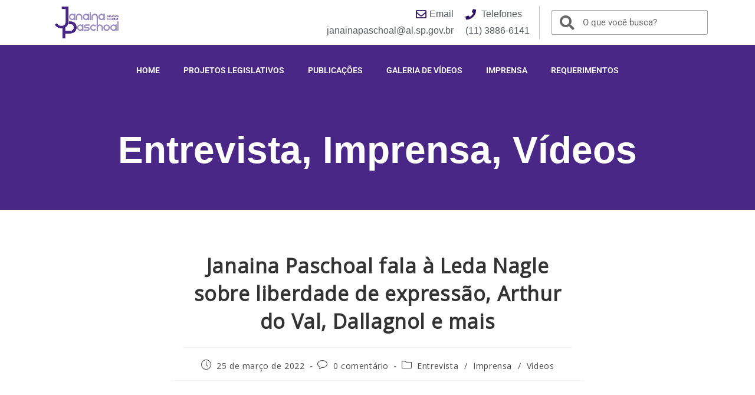

--- FILE ---
content_type: text/html; charset=UTF-8
request_url: https://janainadobrasil.com.br/janaina-paschoal-fala-a-leda-nagle-sobre-liberdade-de-expressao-arthur-do-val-dallagnol-e-mais/
body_size: 33731
content:
<!DOCTYPE html>
<html class="html" lang="pt-BR">
<head>
	<meta charset="UTF-8">
	<link rel="profile" href="https://gmpg.org/xfn/11">

	<meta name='robots' content='index, follow, max-image-preview:large, max-snippet:-1, max-video-preview:-1' />
	<style>img:is([sizes="auto" i], [sizes^="auto," i]) { contain-intrinsic-size: 3000px 1500px }</style>
	
<!-- Google Tag Manager for WordPress by gtm4wp.com -->
<script data-cfasync="false" data-pagespeed-no-defer>
	var gtm4wp_datalayer_name = "dataLayer";
	var dataLayer = dataLayer || [];
</script>
<!-- End Google Tag Manager for WordPress by gtm4wp.com --><link rel="pingback" href="https://janainadobrasil.com.br/xmlrpc.php">
<meta name="viewport" content="width=device-width, initial-scale=1">
	<!-- This site is optimized with the Yoast SEO plugin v24.7 - https://yoast.com/wordpress/plugins/seo/ -->
	<title>Janaina Paschoal fala à Leda Nagle sobre liberdade de expressão, Arthur do Val, Dallagnol e mais - Janaína do Brasil</title>
	<link rel="canonical" href="https://janainadobrasil.com.br/janaina-paschoal-fala-a-leda-nagle-sobre-liberdade-de-expressao-arthur-do-val-dallagnol-e-mais/" />
	<meta property="og:locale" content="pt_BR" />
	<meta property="og:type" content="article" />
	<meta property="og:title" content="Janaina Paschoal fala à Leda Nagle sobre liberdade de expressão, Arthur do Val, Dallagnol e mais - Janaína do Brasil" />
	<meta property="og:description" content="Fonte: ledanagleoficial" />
	<meta property="og:url" content="https://janainadobrasil.com.br/janaina-paschoal-fala-a-leda-nagle-sobre-liberdade-de-expressao-arthur-do-val-dallagnol-e-mais/" />
	<meta property="og:site_name" content="Janaína do Brasil" />
	<meta property="article:published_time" content="2022-03-25T12:55:05+00:00" />
	<meta name="author" content="Janaina" />
	<meta name="twitter:card" content="summary_large_image" />
	<meta name="twitter:label1" content="Escrito por" />
	<meta name="twitter:data1" content="Janaina" />
	<script type="application/ld+json" class="yoast-schema-graph">{"@context":"https://schema.org","@graph":[{"@type":"Article","@id":"https://janainadobrasil.com.br/janaina-paschoal-fala-a-leda-nagle-sobre-liberdade-de-expressao-arthur-do-val-dallagnol-e-mais/#article","isPartOf":{"@id":"https://janainadobrasil.com.br/janaina-paschoal-fala-a-leda-nagle-sobre-liberdade-de-expressao-arthur-do-val-dallagnol-e-mais/"},"author":{"name":"Janaina","@id":"https://janainadobrasil.com.br/#/schema/person/e95e9a997ff92e03c84f45ecc0609e40"},"headline":"Janaina Paschoal fala à Leda Nagle sobre liberdade de expressão, Arthur do Val, Dallagnol e mais","datePublished":"2022-03-25T12:55:05+00:00","mainEntityOfPage":{"@id":"https://janainadobrasil.com.br/janaina-paschoal-fala-a-leda-nagle-sobre-liberdade-de-expressao-arthur-do-val-dallagnol-e-mais/"},"wordCount":28,"commentCount":0,"publisher":{"@id":"https://janainadobrasil.com.br/#/schema/person/e95e9a997ff92e03c84f45ecc0609e40"},"articleSection":["Entrevista","Imprensa","Vídeos"],"inLanguage":"pt-BR","potentialAction":[{"@type":"CommentAction","name":"Comment","target":["https://janainadobrasil.com.br/janaina-paschoal-fala-a-leda-nagle-sobre-liberdade-de-expressao-arthur-do-val-dallagnol-e-mais/#respond"]}]},{"@type":"WebPage","@id":"https://janainadobrasil.com.br/janaina-paschoal-fala-a-leda-nagle-sobre-liberdade-de-expressao-arthur-do-val-dallagnol-e-mais/","url":"https://janainadobrasil.com.br/janaina-paschoal-fala-a-leda-nagle-sobre-liberdade-de-expressao-arthur-do-val-dallagnol-e-mais/","name":"Janaina Paschoal fala à Leda Nagle sobre liberdade de expressão, Arthur do Val, Dallagnol e mais - Janaína do Brasil","isPartOf":{"@id":"https://janainadobrasil.com.br/#website"},"datePublished":"2022-03-25T12:55:05+00:00","breadcrumb":{"@id":"https://janainadobrasil.com.br/janaina-paschoal-fala-a-leda-nagle-sobre-liberdade-de-expressao-arthur-do-val-dallagnol-e-mais/#breadcrumb"},"inLanguage":"pt-BR","potentialAction":[{"@type":"ReadAction","target":["https://janainadobrasil.com.br/janaina-paschoal-fala-a-leda-nagle-sobre-liberdade-de-expressao-arthur-do-val-dallagnol-e-mais/"]}]},{"@type":"BreadcrumbList","@id":"https://janainadobrasil.com.br/janaina-paschoal-fala-a-leda-nagle-sobre-liberdade-de-expressao-arthur-do-val-dallagnol-e-mais/#breadcrumb","itemListElement":[{"@type":"ListItem","position":1,"name":"Início","item":"https://janainadobrasil.com.br/"},{"@type":"ListItem","position":2,"name":"Publicações","item":"https://janainadobrasil.com.br/publicacoes/"},{"@type":"ListItem","position":3,"name":"Janaina Paschoal fala à Leda Nagle sobre liberdade de expressão, Arthur do Val, Dallagnol e mais"}]},{"@type":"WebSite","@id":"https://janainadobrasil.com.br/#website","url":"https://janainadobrasil.com.br/","name":"Janaína do Brasil","description":"","publisher":{"@id":"https://janainadobrasil.com.br/#/schema/person/e95e9a997ff92e03c84f45ecc0609e40"},"potentialAction":[{"@type":"SearchAction","target":{"@type":"EntryPoint","urlTemplate":"https://janainadobrasil.com.br/?s={search_term_string}"},"query-input":{"@type":"PropertyValueSpecification","valueRequired":true,"valueName":"search_term_string"}}],"inLanguage":"pt-BR"},{"@type":["Person","Organization"],"@id":"https://janainadobrasil.com.br/#/schema/person/e95e9a997ff92e03c84f45ecc0609e40","name":"Janaina","image":{"@type":"ImageObject","inLanguage":"pt-BR","@id":"https://janainadobrasil.com.br/#/schema/person/image/","url":"https://secure.gravatar.com/avatar/440496c4d7bab95aa68b88770e79f455?s=96&d=mm&r=g","contentUrl":"https://secure.gravatar.com/avatar/440496c4d7bab95aa68b88770e79f455?s=96&d=mm&r=g","caption":"Janaina"},"logo":{"@id":"https://janainadobrasil.com.br/#/schema/person/image/"},"url":"https://janainadobrasil.com.br/author/janaina/"}]}</script>
	<!-- / Yoast SEO plugin. -->


<script>
window._wpemojiSettings = {"baseUrl":"https:\/\/s.w.org\/images\/core\/emoji\/15.0.3\/72x72\/","ext":".png","svgUrl":"https:\/\/s.w.org\/images\/core\/emoji\/15.0.3\/svg\/","svgExt":".svg","source":{"concatemoji":"https:\/\/janainadobrasil.com.br\/wp-includes\/js\/wp-emoji-release.min.js?ver=6.7.4"}};
/*! This file is auto-generated */
!function(i,n){var o,s,e;function c(e){try{var t={supportTests:e,timestamp:(new Date).valueOf()};sessionStorage.setItem(o,JSON.stringify(t))}catch(e){}}function p(e,t,n){e.clearRect(0,0,e.canvas.width,e.canvas.height),e.fillText(t,0,0);var t=new Uint32Array(e.getImageData(0,0,e.canvas.width,e.canvas.height).data),r=(e.clearRect(0,0,e.canvas.width,e.canvas.height),e.fillText(n,0,0),new Uint32Array(e.getImageData(0,0,e.canvas.width,e.canvas.height).data));return t.every(function(e,t){return e===r[t]})}function u(e,t,n){switch(t){case"flag":return n(e,"\ud83c\udff3\ufe0f\u200d\u26a7\ufe0f","\ud83c\udff3\ufe0f\u200b\u26a7\ufe0f")?!1:!n(e,"\ud83c\uddfa\ud83c\uddf3","\ud83c\uddfa\u200b\ud83c\uddf3")&&!n(e,"\ud83c\udff4\udb40\udc67\udb40\udc62\udb40\udc65\udb40\udc6e\udb40\udc67\udb40\udc7f","\ud83c\udff4\u200b\udb40\udc67\u200b\udb40\udc62\u200b\udb40\udc65\u200b\udb40\udc6e\u200b\udb40\udc67\u200b\udb40\udc7f");case"emoji":return!n(e,"\ud83d\udc26\u200d\u2b1b","\ud83d\udc26\u200b\u2b1b")}return!1}function f(e,t,n){var r="undefined"!=typeof WorkerGlobalScope&&self instanceof WorkerGlobalScope?new OffscreenCanvas(300,150):i.createElement("canvas"),a=r.getContext("2d",{willReadFrequently:!0}),o=(a.textBaseline="top",a.font="600 32px Arial",{});return e.forEach(function(e){o[e]=t(a,e,n)}),o}function t(e){var t=i.createElement("script");t.src=e,t.defer=!0,i.head.appendChild(t)}"undefined"!=typeof Promise&&(o="wpEmojiSettingsSupports",s=["flag","emoji"],n.supports={everything:!0,everythingExceptFlag:!0},e=new Promise(function(e){i.addEventListener("DOMContentLoaded",e,{once:!0})}),new Promise(function(t){var n=function(){try{var e=JSON.parse(sessionStorage.getItem(o));if("object"==typeof e&&"number"==typeof e.timestamp&&(new Date).valueOf()<e.timestamp+604800&&"object"==typeof e.supportTests)return e.supportTests}catch(e){}return null}();if(!n){if("undefined"!=typeof Worker&&"undefined"!=typeof OffscreenCanvas&&"undefined"!=typeof URL&&URL.createObjectURL&&"undefined"!=typeof Blob)try{var e="postMessage("+f.toString()+"("+[JSON.stringify(s),u.toString(),p.toString()].join(",")+"));",r=new Blob([e],{type:"text/javascript"}),a=new Worker(URL.createObjectURL(r),{name:"wpTestEmojiSupports"});return void(a.onmessage=function(e){c(n=e.data),a.terminate(),t(n)})}catch(e){}c(n=f(s,u,p))}t(n)}).then(function(e){for(var t in e)n.supports[t]=e[t],n.supports.everything=n.supports.everything&&n.supports[t],"flag"!==t&&(n.supports.everythingExceptFlag=n.supports.everythingExceptFlag&&n.supports[t]);n.supports.everythingExceptFlag=n.supports.everythingExceptFlag&&!n.supports.flag,n.DOMReady=!1,n.readyCallback=function(){n.DOMReady=!0}}).then(function(){return e}).then(function(){var e;n.supports.everything||(n.readyCallback(),(e=n.source||{}).concatemoji?t(e.concatemoji):e.wpemoji&&e.twemoji&&(t(e.twemoji),t(e.wpemoji)))}))}((window,document),window._wpemojiSettings);
</script>
<style id='wp-emoji-styles-inline-css'>

	img.wp-smiley, img.emoji {
		display: inline !important;
		border: none !important;
		box-shadow: none !important;
		height: 1em !important;
		width: 1em !important;
		margin: 0 0.07em !important;
		vertical-align: -0.1em !important;
		background: none !important;
		padding: 0 !important;
	}
</style>
<link rel='stylesheet' id='wp-block-library-css' href='https://janainadobrasil.com.br/wp-includes/css/dist/block-library/style.min.css?ver=6.7.4' media='all' />
<style id='wp-block-library-theme-inline-css'>
.wp-block-audio :where(figcaption){color:#555;font-size:13px;text-align:center}.is-dark-theme .wp-block-audio :where(figcaption){color:#ffffffa6}.wp-block-audio{margin:0 0 1em}.wp-block-code{border:1px solid #ccc;border-radius:4px;font-family:Menlo,Consolas,monaco,monospace;padding:.8em 1em}.wp-block-embed :where(figcaption){color:#555;font-size:13px;text-align:center}.is-dark-theme .wp-block-embed :where(figcaption){color:#ffffffa6}.wp-block-embed{margin:0 0 1em}.blocks-gallery-caption{color:#555;font-size:13px;text-align:center}.is-dark-theme .blocks-gallery-caption{color:#ffffffa6}:root :where(.wp-block-image figcaption){color:#555;font-size:13px;text-align:center}.is-dark-theme :root :where(.wp-block-image figcaption){color:#ffffffa6}.wp-block-image{margin:0 0 1em}.wp-block-pullquote{border-bottom:4px solid;border-top:4px solid;color:currentColor;margin-bottom:1.75em}.wp-block-pullquote cite,.wp-block-pullquote footer,.wp-block-pullquote__citation{color:currentColor;font-size:.8125em;font-style:normal;text-transform:uppercase}.wp-block-quote{border-left:.25em solid;margin:0 0 1.75em;padding-left:1em}.wp-block-quote cite,.wp-block-quote footer{color:currentColor;font-size:.8125em;font-style:normal;position:relative}.wp-block-quote:where(.has-text-align-right){border-left:none;border-right:.25em solid;padding-left:0;padding-right:1em}.wp-block-quote:where(.has-text-align-center){border:none;padding-left:0}.wp-block-quote.is-large,.wp-block-quote.is-style-large,.wp-block-quote:where(.is-style-plain){border:none}.wp-block-search .wp-block-search__label{font-weight:700}.wp-block-search__button{border:1px solid #ccc;padding:.375em .625em}:where(.wp-block-group.has-background){padding:1.25em 2.375em}.wp-block-separator.has-css-opacity{opacity:.4}.wp-block-separator{border:none;border-bottom:2px solid;margin-left:auto;margin-right:auto}.wp-block-separator.has-alpha-channel-opacity{opacity:1}.wp-block-separator:not(.is-style-wide):not(.is-style-dots){width:100px}.wp-block-separator.has-background:not(.is-style-dots){border-bottom:none;height:1px}.wp-block-separator.has-background:not(.is-style-wide):not(.is-style-dots){height:2px}.wp-block-table{margin:0 0 1em}.wp-block-table td,.wp-block-table th{word-break:normal}.wp-block-table :where(figcaption){color:#555;font-size:13px;text-align:center}.is-dark-theme .wp-block-table :where(figcaption){color:#ffffffa6}.wp-block-video :where(figcaption){color:#555;font-size:13px;text-align:center}.is-dark-theme .wp-block-video :where(figcaption){color:#ffffffa6}.wp-block-video{margin:0 0 1em}:root :where(.wp-block-template-part.has-background){margin-bottom:0;margin-top:0;padding:1.25em 2.375em}
</style>
<style id='classic-theme-styles-inline-css'>
/*! This file is auto-generated */
.wp-block-button__link{color:#fff;background-color:#32373c;border-radius:9999px;box-shadow:none;text-decoration:none;padding:calc(.667em + 2px) calc(1.333em + 2px);font-size:1.125em}.wp-block-file__button{background:#32373c;color:#fff;text-decoration:none}
</style>
<style id='global-styles-inline-css'>
:root{--wp--preset--aspect-ratio--square: 1;--wp--preset--aspect-ratio--4-3: 4/3;--wp--preset--aspect-ratio--3-4: 3/4;--wp--preset--aspect-ratio--3-2: 3/2;--wp--preset--aspect-ratio--2-3: 2/3;--wp--preset--aspect-ratio--16-9: 16/9;--wp--preset--aspect-ratio--9-16: 9/16;--wp--preset--color--black: #000000;--wp--preset--color--cyan-bluish-gray: #abb8c3;--wp--preset--color--white: #ffffff;--wp--preset--color--pale-pink: #f78da7;--wp--preset--color--vivid-red: #cf2e2e;--wp--preset--color--luminous-vivid-orange: #ff6900;--wp--preset--color--luminous-vivid-amber: #fcb900;--wp--preset--color--light-green-cyan: #7bdcb5;--wp--preset--color--vivid-green-cyan: #00d084;--wp--preset--color--pale-cyan-blue: #8ed1fc;--wp--preset--color--vivid-cyan-blue: #0693e3;--wp--preset--color--vivid-purple: #9b51e0;--wp--preset--gradient--vivid-cyan-blue-to-vivid-purple: linear-gradient(135deg,rgba(6,147,227,1) 0%,rgb(155,81,224) 100%);--wp--preset--gradient--light-green-cyan-to-vivid-green-cyan: linear-gradient(135deg,rgb(122,220,180) 0%,rgb(0,208,130) 100%);--wp--preset--gradient--luminous-vivid-amber-to-luminous-vivid-orange: linear-gradient(135deg,rgba(252,185,0,1) 0%,rgba(255,105,0,1) 100%);--wp--preset--gradient--luminous-vivid-orange-to-vivid-red: linear-gradient(135deg,rgba(255,105,0,1) 0%,rgb(207,46,46) 100%);--wp--preset--gradient--very-light-gray-to-cyan-bluish-gray: linear-gradient(135deg,rgb(238,238,238) 0%,rgb(169,184,195) 100%);--wp--preset--gradient--cool-to-warm-spectrum: linear-gradient(135deg,rgb(74,234,220) 0%,rgb(151,120,209) 20%,rgb(207,42,186) 40%,rgb(238,44,130) 60%,rgb(251,105,98) 80%,rgb(254,248,76) 100%);--wp--preset--gradient--blush-light-purple: linear-gradient(135deg,rgb(255,206,236) 0%,rgb(152,150,240) 100%);--wp--preset--gradient--blush-bordeaux: linear-gradient(135deg,rgb(254,205,165) 0%,rgb(254,45,45) 50%,rgb(107,0,62) 100%);--wp--preset--gradient--luminous-dusk: linear-gradient(135deg,rgb(255,203,112) 0%,rgb(199,81,192) 50%,rgb(65,88,208) 100%);--wp--preset--gradient--pale-ocean: linear-gradient(135deg,rgb(255,245,203) 0%,rgb(182,227,212) 50%,rgb(51,167,181) 100%);--wp--preset--gradient--electric-grass: linear-gradient(135deg,rgb(202,248,128) 0%,rgb(113,206,126) 100%);--wp--preset--gradient--midnight: linear-gradient(135deg,rgb(2,3,129) 0%,rgb(40,116,252) 100%);--wp--preset--font-size--small: 13px;--wp--preset--font-size--medium: 20px;--wp--preset--font-size--large: 36px;--wp--preset--font-size--x-large: 42px;--wp--preset--spacing--20: 0.44rem;--wp--preset--spacing--30: 0.67rem;--wp--preset--spacing--40: 1rem;--wp--preset--spacing--50: 1.5rem;--wp--preset--spacing--60: 2.25rem;--wp--preset--spacing--70: 3.38rem;--wp--preset--spacing--80: 5.06rem;--wp--preset--shadow--natural: 6px 6px 9px rgba(0, 0, 0, 0.2);--wp--preset--shadow--deep: 12px 12px 50px rgba(0, 0, 0, 0.4);--wp--preset--shadow--sharp: 6px 6px 0px rgba(0, 0, 0, 0.2);--wp--preset--shadow--outlined: 6px 6px 0px -3px rgba(255, 255, 255, 1), 6px 6px rgba(0, 0, 0, 1);--wp--preset--shadow--crisp: 6px 6px 0px rgba(0, 0, 0, 1);}:where(.is-layout-flex){gap: 0.5em;}:where(.is-layout-grid){gap: 0.5em;}body .is-layout-flex{display: flex;}.is-layout-flex{flex-wrap: wrap;align-items: center;}.is-layout-flex > :is(*, div){margin: 0;}body .is-layout-grid{display: grid;}.is-layout-grid > :is(*, div){margin: 0;}:where(.wp-block-columns.is-layout-flex){gap: 2em;}:where(.wp-block-columns.is-layout-grid){gap: 2em;}:where(.wp-block-post-template.is-layout-flex){gap: 1.25em;}:where(.wp-block-post-template.is-layout-grid){gap: 1.25em;}.has-black-color{color: var(--wp--preset--color--black) !important;}.has-cyan-bluish-gray-color{color: var(--wp--preset--color--cyan-bluish-gray) !important;}.has-white-color{color: var(--wp--preset--color--white) !important;}.has-pale-pink-color{color: var(--wp--preset--color--pale-pink) !important;}.has-vivid-red-color{color: var(--wp--preset--color--vivid-red) !important;}.has-luminous-vivid-orange-color{color: var(--wp--preset--color--luminous-vivid-orange) !important;}.has-luminous-vivid-amber-color{color: var(--wp--preset--color--luminous-vivid-amber) !important;}.has-light-green-cyan-color{color: var(--wp--preset--color--light-green-cyan) !important;}.has-vivid-green-cyan-color{color: var(--wp--preset--color--vivid-green-cyan) !important;}.has-pale-cyan-blue-color{color: var(--wp--preset--color--pale-cyan-blue) !important;}.has-vivid-cyan-blue-color{color: var(--wp--preset--color--vivid-cyan-blue) !important;}.has-vivid-purple-color{color: var(--wp--preset--color--vivid-purple) !important;}.has-black-background-color{background-color: var(--wp--preset--color--black) !important;}.has-cyan-bluish-gray-background-color{background-color: var(--wp--preset--color--cyan-bluish-gray) !important;}.has-white-background-color{background-color: var(--wp--preset--color--white) !important;}.has-pale-pink-background-color{background-color: var(--wp--preset--color--pale-pink) !important;}.has-vivid-red-background-color{background-color: var(--wp--preset--color--vivid-red) !important;}.has-luminous-vivid-orange-background-color{background-color: var(--wp--preset--color--luminous-vivid-orange) !important;}.has-luminous-vivid-amber-background-color{background-color: var(--wp--preset--color--luminous-vivid-amber) !important;}.has-light-green-cyan-background-color{background-color: var(--wp--preset--color--light-green-cyan) !important;}.has-vivid-green-cyan-background-color{background-color: var(--wp--preset--color--vivid-green-cyan) !important;}.has-pale-cyan-blue-background-color{background-color: var(--wp--preset--color--pale-cyan-blue) !important;}.has-vivid-cyan-blue-background-color{background-color: var(--wp--preset--color--vivid-cyan-blue) !important;}.has-vivid-purple-background-color{background-color: var(--wp--preset--color--vivid-purple) !important;}.has-black-border-color{border-color: var(--wp--preset--color--black) !important;}.has-cyan-bluish-gray-border-color{border-color: var(--wp--preset--color--cyan-bluish-gray) !important;}.has-white-border-color{border-color: var(--wp--preset--color--white) !important;}.has-pale-pink-border-color{border-color: var(--wp--preset--color--pale-pink) !important;}.has-vivid-red-border-color{border-color: var(--wp--preset--color--vivid-red) !important;}.has-luminous-vivid-orange-border-color{border-color: var(--wp--preset--color--luminous-vivid-orange) !important;}.has-luminous-vivid-amber-border-color{border-color: var(--wp--preset--color--luminous-vivid-amber) !important;}.has-light-green-cyan-border-color{border-color: var(--wp--preset--color--light-green-cyan) !important;}.has-vivid-green-cyan-border-color{border-color: var(--wp--preset--color--vivid-green-cyan) !important;}.has-pale-cyan-blue-border-color{border-color: var(--wp--preset--color--pale-cyan-blue) !important;}.has-vivid-cyan-blue-border-color{border-color: var(--wp--preset--color--vivid-cyan-blue) !important;}.has-vivid-purple-border-color{border-color: var(--wp--preset--color--vivid-purple) !important;}.has-vivid-cyan-blue-to-vivid-purple-gradient-background{background: var(--wp--preset--gradient--vivid-cyan-blue-to-vivid-purple) !important;}.has-light-green-cyan-to-vivid-green-cyan-gradient-background{background: var(--wp--preset--gradient--light-green-cyan-to-vivid-green-cyan) !important;}.has-luminous-vivid-amber-to-luminous-vivid-orange-gradient-background{background: var(--wp--preset--gradient--luminous-vivid-amber-to-luminous-vivid-orange) !important;}.has-luminous-vivid-orange-to-vivid-red-gradient-background{background: var(--wp--preset--gradient--luminous-vivid-orange-to-vivid-red) !important;}.has-very-light-gray-to-cyan-bluish-gray-gradient-background{background: var(--wp--preset--gradient--very-light-gray-to-cyan-bluish-gray) !important;}.has-cool-to-warm-spectrum-gradient-background{background: var(--wp--preset--gradient--cool-to-warm-spectrum) !important;}.has-blush-light-purple-gradient-background{background: var(--wp--preset--gradient--blush-light-purple) !important;}.has-blush-bordeaux-gradient-background{background: var(--wp--preset--gradient--blush-bordeaux) !important;}.has-luminous-dusk-gradient-background{background: var(--wp--preset--gradient--luminous-dusk) !important;}.has-pale-ocean-gradient-background{background: var(--wp--preset--gradient--pale-ocean) !important;}.has-electric-grass-gradient-background{background: var(--wp--preset--gradient--electric-grass) !important;}.has-midnight-gradient-background{background: var(--wp--preset--gradient--midnight) !important;}.has-small-font-size{font-size: var(--wp--preset--font-size--small) !important;}.has-medium-font-size{font-size: var(--wp--preset--font-size--medium) !important;}.has-large-font-size{font-size: var(--wp--preset--font-size--large) !important;}.has-x-large-font-size{font-size: var(--wp--preset--font-size--x-large) !important;}
:where(.wp-block-post-template.is-layout-flex){gap: 1.25em;}:where(.wp-block-post-template.is-layout-grid){gap: 1.25em;}
:where(.wp-block-columns.is-layout-flex){gap: 2em;}:where(.wp-block-columns.is-layout-grid){gap: 2em;}
:root :where(.wp-block-pullquote){font-size: 1.5em;line-height: 1.6;}
</style>
<link rel='stylesheet' id='font-awesome-css' href='https://janainadobrasil.com.br/wp-content/themes/oceanwp/assets/fonts/fontawesome/css/all.min.css?ver=6.7.2' media='all' />
<link rel='stylesheet' id='simple-line-icons-css' href='https://janainadobrasil.com.br/wp-content/themes/oceanwp/assets/css/third/simple-line-icons.min.css?ver=2.4.0' media='all' />
<link rel='stylesheet' id='oceanwp-style-css' href='https://janainadobrasil.com.br/wp-content/themes/oceanwp/assets/css/style.min.css?ver=4.0.5' media='all' />
<link rel='stylesheet' id='wpdreams-asl-basic-css' href='https://janainadobrasil.com.br/wp-content/plugins/ajax-search-lite/css/style.basic.css?ver=4.12.6' media='all' />
<link rel='stylesheet' id='wpdreams-asl-instance-css' href='https://janainadobrasil.com.br/wp-content/plugins/ajax-search-lite/css/style-curvy-blue.css?ver=4.12.6' media='all' />
<link rel='stylesheet' id='elementor-frontend-css' href='https://janainadobrasil.com.br/wp-content/plugins/elementor/assets/css/frontend.min.css?ver=3.28.1' media='all' />
<style id='elementor-frontend-inline-css'>
.elementor-kit-2457{--e-global-color-primary:#6EC1E4;--e-global-color-secondary:#54595F;--e-global-color-text:#7A7A7A;--e-global-color-accent:#61CE70;--e-global-color-5fbad5e9:#4054B2;--e-global-color-f8ab3ed:#23A455;--e-global-color-3106098:#000;--e-global-color-3a7cb3b5:#FFF;--e-global-typography-primary-font-family:"Roboto";--e-global-typography-primary-font-weight:600;--e-global-typography-secondary-font-family:"Roboto Slab";--e-global-typography-secondary-font-weight:400;--e-global-typography-text-font-family:"Roboto";--e-global-typography-text-font-weight:400;--e-global-typography-accent-font-family:"Roboto";--e-global-typography-accent-font-weight:500;}.elementor-kit-2457 e-page-transition{background-color:#FFBC7D;}.elementor-section.elementor-section-boxed > .elementor-container{max-width:1140px;}.e-con{--container-max-width:1140px;}{}h1.entry-title{display:var(--page-title-display);}@media(max-width:1024px){.elementor-section.elementor-section-boxed > .elementor-container{max-width:1024px;}.e-con{--container-max-width:1024px;}}@media(max-width:767px){.elementor-section.elementor-section-boxed > .elementor-container{max-width:767px;}.e-con{--container-max-width:767px;}}
.elementor-189 .elementor-element.elementor-element-2f35deb > .elementor-container > .elementor-column > .elementor-widget-wrap{align-content:center;align-items:center;}.elementor-189 .elementor-element.elementor-element-2f35deb .elementor-repeater-item-366a9b3.jet-parallax-section__layout .jet-parallax-section__image{background-size:auto;}.elementor-widget-image .widget-image-caption{color:var( --e-global-color-text );font-family:var( --e-global-typography-text-font-family ), Sans-serif;font-weight:var( --e-global-typography-text-font-weight );}.elementor-189 .elementor-element.elementor-element-1c5c79c img{width:80%;}.elementor-widget-icon-list .elementor-icon-list-item:not(:last-child):after{border-color:var( --e-global-color-text );}.elementor-widget-icon-list .elementor-icon-list-icon i{color:var( --e-global-color-primary );}.elementor-widget-icon-list .elementor-icon-list-icon svg{fill:var( --e-global-color-primary );}.elementor-widget-icon-list .elementor-icon-list-item > .elementor-icon-list-text, .elementor-widget-icon-list .elementor-icon-list-item > a{font-family:var( --e-global-typography-text-font-family ), Sans-serif;font-weight:var( --e-global-typography-text-font-weight );}.elementor-widget-icon-list .elementor-icon-list-text{color:var( --e-global-color-secondary );}.elementor-189 .elementor-element.elementor-element-c3a35f2 .elementor-icon-list-icon i{color:#301361;transition:color 0.3s;}.elementor-189 .elementor-element.elementor-element-c3a35f2 .elementor-icon-list-icon svg{fill:#301361;transition:fill 0.3s;}.elementor-189 .elementor-element.elementor-element-c3a35f2{--e-icon-list-icon-size:18px;--icon-vertical-offset:0px;}.elementor-189 .elementor-element.elementor-element-c3a35f2 .elementor-icon-list-item > .elementor-icon-list-text, .elementor-189 .elementor-element.elementor-element-c3a35f2 .elementor-icon-list-item > a{font-family:"Helvetica", Sans-serif;font-size:16px;}.elementor-189 .elementor-element.elementor-element-c3a35f2 .elementor-icon-list-text{transition:color 0.3s;}.elementor-189 .elementor-element.elementor-element-59105c5 > .elementor-widget-container{border-style:solid;border-width:0px 1px 0px 0px;border-color:#c4c4c4;}.elementor-189 .elementor-element.elementor-element-59105c5 .elementor-icon-list-icon i{color:#301361;transition:color 0.3s;}.elementor-189 .elementor-element.elementor-element-59105c5 .elementor-icon-list-icon svg{fill:#301361;transition:fill 0.3s;}.elementor-189 .elementor-element.elementor-element-59105c5{--e-icon-list-icon-size:18px;--icon-vertical-offset:0px;}.elementor-189 .elementor-element.elementor-element-59105c5 .elementor-icon-list-item > .elementor-icon-list-text, .elementor-189 .elementor-element.elementor-element-59105c5 .elementor-icon-list-item > a{font-family:"Helvetica", Sans-serif;font-size:16px;}.elementor-189 .elementor-element.elementor-element-59105c5 .elementor-icon-list-text{transition:color 0.3s;}.elementor-widget-search-form input[type="search"].elementor-search-form__input{font-family:var( --e-global-typography-text-font-family ), Sans-serif;font-weight:var( --e-global-typography-text-font-weight );}.elementor-widget-search-form .elementor-search-form__input,
					.elementor-widget-search-form .elementor-search-form__icon,
					.elementor-widget-search-form .elementor-lightbox .dialog-lightbox-close-button,
					.elementor-widget-search-form .elementor-lightbox .dialog-lightbox-close-button:hover,
					.elementor-widget-search-form.elementor-search-form--skin-full_screen input[type="search"].elementor-search-form__input{color:var( --e-global-color-text );fill:var( --e-global-color-text );}.elementor-widget-search-form .elementor-search-form__submit{font-family:var( --e-global-typography-text-font-family ), Sans-serif;font-weight:var( --e-global-typography-text-font-weight );background-color:var( --e-global-color-secondary );}.elementor-189 .elementor-element.elementor-element-8a84e9b .elementor-search-form__container{min-height:40px;}.elementor-189 .elementor-element.elementor-element-8a84e9b .elementor-search-form__submit{min-width:40px;}body:not(.rtl) .elementor-189 .elementor-element.elementor-element-8a84e9b .elementor-search-form__icon{padding-left:calc(40px / 3);}body.rtl .elementor-189 .elementor-element.elementor-element-8a84e9b .elementor-search-form__icon{padding-right:calc(40px / 3);}.elementor-189 .elementor-element.elementor-element-8a84e9b .elementor-search-form__input, .elementor-189 .elementor-element.elementor-element-8a84e9b.elementor-search-form--button-type-text .elementor-search-form__submit{padding-left:calc(40px / 3);padding-right:calc(40px / 3);}.elementor-189 .elementor-element.elementor-element-8a84e9b .elementor-search-form__icon{--e-search-form-icon-size-minimal:25px;}.elementor-189 .elementor-element.elementor-element-8a84e9b .elementor-search-form__input,
					.elementor-189 .elementor-element.elementor-element-8a84e9b .elementor-search-form__icon,
					.elementor-189 .elementor-element.elementor-element-8a84e9b .elementor-lightbox .dialog-lightbox-close-button,
					.elementor-189 .elementor-element.elementor-element-8a84e9b .elementor-lightbox .dialog-lightbox-close-button:hover,
					.elementor-189 .elementor-element.elementor-element-8a84e9b.elementor-search-form--skin-full_screen input[type="search"].elementor-search-form__input{color:#000000;fill:#000000;}.elementor-189 .elementor-element.elementor-element-8a84e9b:not(.elementor-search-form--skin-full_screen) .elementor-search-form__container{background-color:#ffffff;border-color:rgba(112,112,112,0.66);border-width:1px 1px 1px 1px;border-radius:3px;}.elementor-189 .elementor-element.elementor-element-8a84e9b.elementor-search-form--skin-full_screen input[type="search"].elementor-search-form__input{background-color:#ffffff;border-color:rgba(112,112,112,0.66);border-width:1px 1px 1px 1px;border-radius:3px;}.elementor-189 .elementor-element.elementor-element-2f35deb:not(.elementor-motion-effects-element-type-background), .elementor-189 .elementor-element.elementor-element-2f35deb > .elementor-motion-effects-container > .elementor-motion-effects-layer{background-color:#ffffff;}.elementor-189 .elementor-element.elementor-element-2f35deb{transition:background 0.3s, border 0.3s, border-radius 0.3s, box-shadow 0.3s;}.elementor-189 .elementor-element.elementor-element-2f35deb > .elementor-background-overlay{transition:background 0.3s, border-radius 0.3s, opacity 0.3s;}.elementor-189 .elementor-element.elementor-element-3fd68ea .elementor-repeater-item-765889c.jet-parallax-section__layout .jet-parallax-section__image{background-size:auto;}.elementor-widget-global .elementor-nav-menu .elementor-item{font-family:var( --e-global-typography-primary-font-family ), Sans-serif;font-weight:var( --e-global-typography-primary-font-weight );}.elementor-widget-global .elementor-nav-menu--main .elementor-item{color:var( --e-global-color-text );fill:var( --e-global-color-text );}.elementor-widget-global .elementor-nav-menu--main .elementor-item:hover,
					.elementor-widget-global .elementor-nav-menu--main .elementor-item.elementor-item-active,
					.elementor-widget-global .elementor-nav-menu--main .elementor-item.highlighted,
					.elementor-widget-global .elementor-nav-menu--main .elementor-item:focus{color:var( --e-global-color-accent );fill:var( --e-global-color-accent );}.elementor-widget-global .elementor-nav-menu--main:not(.e--pointer-framed) .elementor-item:before,
					.elementor-widget-global .elementor-nav-menu--main:not(.e--pointer-framed) .elementor-item:after{background-color:var( --e-global-color-accent );}.elementor-widget-global .e--pointer-framed .elementor-item:before,
					.elementor-widget-global .e--pointer-framed .elementor-item:after{border-color:var( --e-global-color-accent );}.elementor-widget-global{--e-nav-menu-divider-color:var( --e-global-color-text );}.elementor-widget-global .elementor-nav-menu--dropdown .elementor-item, .elementor-widget-global .elementor-nav-menu--dropdown  .elementor-sub-item{font-family:var( --e-global-typography-accent-font-family ), Sans-serif;font-weight:var( --e-global-typography-accent-font-weight );}.elementor-189 .elementor-element.elementor-global-126 .elementor-menu-toggle{margin:0 auto;background-color:#FFFFFF1F;}.elementor-189 .elementor-element.elementor-global-126 .elementor-nav-menu--main .elementor-item{color:#ffffff;fill:#ffffff;}.elementor-189 .elementor-element.elementor-global-126 .elementor-nav-menu--main .elementor-item:hover,
					.elementor-189 .elementor-element.elementor-global-126 .elementor-nav-menu--main .elementor-item.elementor-item-active,
					.elementor-189 .elementor-element.elementor-global-126 .elementor-nav-menu--main .elementor-item.highlighted,
					.elementor-189 .elementor-element.elementor-global-126 .elementor-nav-menu--main .elementor-item:focus{color:#ac9fcb;fill:#ac9fcb;}.elementor-189 .elementor-element.elementor-global-126 .elementor-nav-menu--main:not(.e--pointer-framed) .elementor-item:before,
					.elementor-189 .elementor-element.elementor-global-126 .elementor-nav-menu--main:not(.e--pointer-framed) .elementor-item:after{background-color:#ac9fcb;}.elementor-189 .elementor-element.elementor-global-126 .e--pointer-framed .elementor-item:before,
					.elementor-189 .elementor-element.elementor-global-126 .e--pointer-framed .elementor-item:after{border-color:#ac9fcb;}.elementor-189 .elementor-element.elementor-global-126 .e--pointer-framed .elementor-item:before{border-width:2px;}.elementor-189 .elementor-element.elementor-global-126 .e--pointer-framed.e--animation-draw .elementor-item:before{border-width:0 0 2px 2px;}.elementor-189 .elementor-element.elementor-global-126 .e--pointer-framed.e--animation-draw .elementor-item:after{border-width:2px 2px 0 0;}.elementor-189 .elementor-element.elementor-global-126 .e--pointer-framed.e--animation-corners .elementor-item:before{border-width:2px 0 0 2px;}.elementor-189 .elementor-element.elementor-global-126 .e--pointer-framed.e--animation-corners .elementor-item:after{border-width:0 2px 2px 0;}.elementor-189 .elementor-element.elementor-global-126 .e--pointer-underline .elementor-item:after,
					 .elementor-189 .elementor-element.elementor-global-126 .e--pointer-overline .elementor-item:before,
					 .elementor-189 .elementor-element.elementor-global-126 .e--pointer-double-line .elementor-item:before,
					 .elementor-189 .elementor-element.elementor-global-126 .e--pointer-double-line .elementor-item:after{height:2px;}.elementor-189 .elementor-element.elementor-global-126 div.elementor-menu-toggle{color:#FFFFFF;}.elementor-189 .elementor-element.elementor-global-126 div.elementor-menu-toggle svg{fill:#FFFFFF;}.elementor-189 .elementor-element.elementor-element-a3b630e .elementor-repeater-item-0a51f44.jet-parallax-section__layout .jet-parallax-section__image{background-size:auto;}.elementor-bc-flex-widget .elementor-189 .elementor-element.elementor-element-958d0f5.elementor-column .elementor-widget-wrap{align-items:center;}.elementor-189 .elementor-element.elementor-element-958d0f5.elementor-column.elementor-element[data-element_type="column"] > .elementor-widget-wrap.elementor-element-populated{align-content:center;align-items:center;}.elementor-widget-heading .elementor-heading-title{font-family:var( --e-global-typography-primary-font-family ), Sans-serif;font-weight:var( --e-global-typography-primary-font-weight );color:var( --e-global-color-primary );}.elementor-189 .elementor-element.elementor-element-2a1d723{text-align:center;}.elementor-189 .elementor-element.elementor-element-2a1d723 .elementor-heading-title{font-family:"Helvetica", Sans-serif;font-size:64px;color:#ffffff;}.elementor-189 .elementor-element.elementor-element-a3b630e{padding:50px 0px 0px 0px;}.elementor-189 .elementor-element.elementor-element-3fd68ea:not(.elementor-motion-effects-element-type-background), .elementor-189 .elementor-element.elementor-element-3fd68ea > .elementor-motion-effects-container > .elementor-motion-effects-layer{background-color:#492787;}.elementor-189 .elementor-element.elementor-element-3fd68ea > .elementor-background-overlay{background-color:#0c0c0c;background-image:url("https://janainadobrasil.com.br/wp-content/uploads/2019/06/plenario-da-camara-municipal-de-sao-paulo-camara-dos-vereadores-palacio-anchieta-1483994945561_615x300-1-1.jpg");background-position:top center;background-repeat:no-repeat;background-size:cover;opacity:0.15;mix-blend-mode:multiply;transition:background 0.3s, border-radius 0.3s, opacity 0.3s;}.elementor-189 .elementor-element.elementor-element-3fd68ea{transition:background 0.3s, border 0.3s, border-radius 0.3s, box-shadow 0.3s;padding:10px 0px 50px 0px;}.elementor-theme-builder-content-area{height:400px;}.elementor-location-header:before, .elementor-location-footer:before{content:"";display:table;clear:both;}@media(max-width:767px){.elementor-189 .elementor-element.elementor-global-126{--nav-menu-icon-size:32px;}}@media(min-width:768px){.elementor-189 .elementor-element.elementor-element-d263882{width:13.509%;}.elementor-189 .elementor-element.elementor-element-49f64d0{width:48.684%;}.elementor-189 .elementor-element.elementor-element-b745687{width:12.807%;}}
.elementor-12811 .elementor-element.elementor-element-3528004 .elementor-repeater-item-90e0ece.jet-parallax-section__layout .jet-parallax-section__image{background-size:auto;}.elementor-bc-flex-widget .elementor-12811 .elementor-element.elementor-element-d52e5f3.elementor-column .elementor-widget-wrap{align-items:center;}.elementor-12811 .elementor-element.elementor-element-d52e5f3.elementor-column.elementor-element[data-element_type="column"] > .elementor-widget-wrap.elementor-element-populated{align-content:center;align-items:center;}.elementor-widget-image .widget-image-caption{color:var( --e-global-color-text );font-family:var( --e-global-typography-text-font-family ), Sans-serif;font-weight:var( --e-global-typography-text-font-weight );}.elementor-12811 .elementor-element.elementor-element-cce3b75{text-align:left;}.elementor-12811 .elementor-element.elementor-element-cce3b75 img{width:100%;}.elementor-widget-heading .elementor-heading-title{font-family:var( --e-global-typography-primary-font-family ), Sans-serif;font-weight:var( --e-global-typography-primary-font-weight );color:var( --e-global-color-primary );}.elementor-12811 .elementor-element.elementor-element-501d484{text-align:left;}.elementor-12811 .elementor-element.elementor-element-501d484 .elementor-heading-title{font-family:"Montserrat", Sans-serif;font-size:24px;font-weight:500;color:#0F3297;}.elementor-widget-divider{--divider-color:var( --e-global-color-secondary );}.elementor-widget-divider .elementor-divider__text{color:var( --e-global-color-secondary );font-family:var( --e-global-typography-secondary-font-family ), Sans-serif;font-weight:var( --e-global-typography-secondary-font-weight );}.elementor-widget-divider.elementor-view-stacked .elementor-icon{background-color:var( --e-global-color-secondary );}.elementor-widget-divider.elementor-view-framed .elementor-icon, .elementor-widget-divider.elementor-view-default .elementor-icon{color:var( --e-global-color-secondary );border-color:var( --e-global-color-secondary );}.elementor-widget-divider.elementor-view-framed .elementor-icon, .elementor-widget-divider.elementor-view-default .elementor-icon svg{fill:var( --e-global-color-secondary );}.elementor-12811 .elementor-element.elementor-element-5500074{--divider-border-style:solid;--divider-color:#CECECE;--divider-border-width:2px;}.elementor-12811 .elementor-element.elementor-element-5500074 > .elementor-widget-container{margin:-10px 0px 0px 0px;}.elementor-12811 .elementor-element.elementor-element-5500074 .elementor-divider-separator{width:100%;}.elementor-12811 .elementor-element.elementor-element-5500074 .elementor-divider{padding-block-start:2px;padding-block-end:2px;}.elementor-widget-icon-list .elementor-icon-list-item:not(:last-child):after{border-color:var( --e-global-color-text );}.elementor-widget-icon-list .elementor-icon-list-icon i{color:var( --e-global-color-primary );}.elementor-widget-icon-list .elementor-icon-list-icon svg{fill:var( --e-global-color-primary );}.elementor-widget-icon-list .elementor-icon-list-item > .elementor-icon-list-text, .elementor-widget-icon-list .elementor-icon-list-item > a{font-family:var( --e-global-typography-text-font-family ), Sans-serif;font-weight:var( --e-global-typography-text-font-weight );}.elementor-widget-icon-list .elementor-icon-list-text{color:var( --e-global-color-secondary );}.elementor-12811 .elementor-element.elementor-element-442c62d .elementor-icon-list-icon i{color:#686868;transition:color 0.3s;}.elementor-12811 .elementor-element.elementor-element-442c62d .elementor-icon-list-icon svg{fill:#686868;transition:fill 0.3s;}.elementor-12811 .elementor-element.elementor-element-442c62d{--e-icon-list-icon-size:14px;--icon-vertical-offset:0px;}.elementor-12811 .elementor-element.elementor-element-442c62d .elementor-icon-list-item > .elementor-icon-list-text, .elementor-12811 .elementor-element.elementor-element-442c62d .elementor-icon-list-item > a{font-family:"Poppins", Sans-serif;font-size:14px;font-weight:400;}.elementor-12811 .elementor-element.elementor-element-442c62d .elementor-icon-list-text{color:#0F3297;transition:color 0.3s;}.elementor-12811 .elementor-element.elementor-element-10bd5d1{text-align:left;}.elementor-12811 .elementor-element.elementor-element-10bd5d1 .elementor-heading-title{font-family:"Montserrat", Sans-serif;font-size:24px;font-weight:500;color:#0F3297;}.elementor-12811 .elementor-element.elementor-element-0d72e71{--divider-border-style:solid;--divider-color:#CECECE;--divider-border-width:2px;}.elementor-12811 .elementor-element.elementor-element-0d72e71 > .elementor-widget-container{margin:-10px 0px 0px 0px;}.elementor-12811 .elementor-element.elementor-element-0d72e71 .elementor-divider-separator{width:100%;}.elementor-12811 .elementor-element.elementor-element-0d72e71 .elementor-divider{padding-block-start:2px;padding-block-end:2px;}.elementor-widget-text-editor{font-family:var( --e-global-typography-text-font-family ), Sans-serif;font-weight:var( --e-global-typography-text-font-weight );color:var( --e-global-color-text );}.elementor-widget-text-editor.elementor-drop-cap-view-stacked .elementor-drop-cap{background-color:var( --e-global-color-primary );}.elementor-widget-text-editor.elementor-drop-cap-view-framed .elementor-drop-cap, .elementor-widget-text-editor.elementor-drop-cap-view-default .elementor-drop-cap{color:var( --e-global-color-primary );border-color:var( --e-global-color-primary );}.elementor-12811 .elementor-element.elementor-element-cde5c53 > .elementor-widget-container{margin:0px 0px -22px 0px;}.elementor-12811 .elementor-element.elementor-element-cde5c53{font-family:"Montserrat", Sans-serif;font-size:16px;color:#0F3297;}.elementor-12811 .elementor-element.elementor-element-eb4dde9{text-align:left;}.elementor-12811 .elementor-element.elementor-element-eb4dde9 .elementor-heading-title{font-family:"Montserrat", Sans-serif;font-size:24px;font-weight:500;color:#0F3297;}.elementor-12811 .elementor-element.elementor-element-ccd3159{--divider-border-style:solid;--divider-color:#CECECE;--divider-border-width:2px;}.elementor-12811 .elementor-element.elementor-element-ccd3159 > .elementor-widget-container{margin:-10px 0px 0px 0px;}.elementor-12811 .elementor-element.elementor-element-ccd3159 .elementor-divider-separator{width:100%;}.elementor-12811 .elementor-element.elementor-element-ccd3159 .elementor-divider{padding-block-start:2px;padding-block-end:2px;}.elementor-12811 .elementor-element.elementor-element-de0ba70 > .elementor-widget-container{margin:0px 0px -22px 0px;}.elementor-12811 .elementor-element.elementor-element-de0ba70{font-family:"Montserrat", Sans-serif;font-size:16px;color:#0F3297;}.elementor-bc-flex-widget .elementor-12811 .elementor-element.elementor-element-7877988.elementor-column .elementor-widget-wrap{align-items:flex-start;}.elementor-12811 .elementor-element.elementor-element-7877988.elementor-column.elementor-element[data-element_type="column"] > .elementor-widget-wrap.elementor-element-populated{align-content:flex-start;align-items:flex-start;}.elementor-12811 .elementor-element.elementor-element-37ef834{text-align:left;}.elementor-12811 .elementor-element.elementor-element-37ef834 .elementor-heading-title{font-family:"Montserrat", Sans-serif;font-size:24px;font-weight:500;color:#0F3297;}.elementor-12811 .elementor-element.elementor-element-2b6401a{--divider-border-style:solid;--divider-color:#CECECE;--divider-border-width:2px;}.elementor-12811 .elementor-element.elementor-element-2b6401a > .elementor-widget-container{margin:-10px 0px 0px 0px;}.elementor-12811 .elementor-element.elementor-element-2b6401a .elementor-divider-separator{width:100%;}.elementor-12811 .elementor-element.elementor-element-2b6401a .elementor-divider{padding-block-start:2px;padding-block-end:2px;}.elementor-12811 .elementor-element.elementor-element-6c2aae0{--grid-template-columns:repeat(0, auto);--icon-size:26px;--grid-column-gap:8px;--grid-row-gap:9px;}.elementor-12811 .elementor-element.elementor-element-6c2aae0 .elementor-widget-container{text-align:center;}.elementor-12811 .elementor-element.elementor-element-6c2aae0 .elementor-social-icon{background-color:#0F3297;--icon-padding:0.5em;}.elementor-12811 .elementor-element.elementor-element-6c2aae0 .elementor-social-icon i{color:#F5F5F5;}.elementor-12811 .elementor-element.elementor-element-6c2aae0 .elementor-social-icon svg{fill:#F5F5F5;}.elementor-12811 .elementor-element.elementor-element-3528004 > .elementor-background-overlay{opacity:0.38;transition:background 0.3s, border-radius 0.3s, opacity 0.3s;}.elementor-12811 .elementor-element.elementor-element-3528004{border-style:solid;border-color:#CECECE;box-shadow:0px 0px 10px 0px rgba(0,0,0,0.5);transition:background 0.3s, border 0.3s, border-radius 0.3s, box-shadow 0.3s;padding:50px 0px 50px 0px;}.elementor-12811 .elementor-element.elementor-element-3528004, .elementor-12811 .elementor-element.elementor-element-3528004 > .elementor-background-overlay{border-radius:1px 0px 0px 0px;}.elementor-12811 .elementor-element.elementor-element-de249ce > .elementor-container > .elementor-column > .elementor-widget-wrap{align-content:center;align-items:center;}.elementor-12811 .elementor-element.elementor-element-de249ce .elementor-repeater-item-a3b3ff9.jet-parallax-section__layout .jet-parallax-section__image{background-size:auto;}.elementor-12811 .elementor-element.elementor-element-3e7be4f{text-align:left;}.elementor-12811 .elementor-element.elementor-element-3e7be4f img{width:20%;}.elementor-12811 .elementor-element.elementor-element-f6ccd51{text-align:center;}.elementor-12811 .elementor-element.elementor-element-f6ccd51 .elementor-heading-title{font-family:"Montserrat", Sans-serif;font-size:15px;font-weight:400;color:#ffffff;}.elementor-12811 .elementor-element.elementor-element-de249ce:not(.elementor-motion-effects-element-type-background), .elementor-12811 .elementor-element.elementor-element-de249ce > .elementor-motion-effects-container > .elementor-motion-effects-layer{background-color:#020E46;}.elementor-12811 .elementor-element.elementor-element-de249ce{transition:background 0.3s, border 0.3s, border-radius 0.3s, box-shadow 0.3s;}.elementor-12811 .elementor-element.elementor-element-de249ce > .elementor-background-overlay{transition:background 0.3s, border-radius 0.3s, opacity 0.3s;}.elementor-theme-builder-content-area{height:400px;}.elementor-location-header:before, .elementor-location-footer:before{content:"";display:table;clear:both;}@media(max-width:767px){.elementor-12811 .elementor-element.elementor-element-f6ccd51 .elementor-heading-title{font-size:13px;}}@media(min-width:768px){.elementor-12811 .elementor-element.elementor-element-d52e5f3{width:22.893%;}.elementor-12811 .elementor-element.elementor-element-76588c1{width:25.353%;}.elementor-12811 .elementor-element.elementor-element-6b530c4{width:30.263%;}.elementor-12811 .elementor-element.elementor-element-7877988{width:21.491%;}.elementor-12811 .elementor-element.elementor-element-b62dcdf{width:25%;}.elementor-12811 .elementor-element.elementor-element-7cfc5bd{width:54.332%;}.elementor-12811 .elementor-element.elementor-element-85de805{width:20%;}}
</style>
<link rel='stylesheet' id='widget-image-css' href='https://janainadobrasil.com.br/wp-content/plugins/elementor/assets/css/widget-image.min.css?ver=3.28.1' media='all' />
<link rel='stylesheet' id='widget-icon-list-css' href='https://janainadobrasil.com.br/wp-content/plugins/elementor/assets/css/widget-icon-list.min.css?ver=3.28.1' media='all' />
<link rel='stylesheet' id='widget-search-form-css' href='https://janainadobrasil.com.br/wp-content/plugins/elementor-pro/assets/css/widget-search-form.min.css?ver=3.27.4' media='all' />
<link rel='stylesheet' id='elementor-icons-shared-0-css' href='https://janainadobrasil.com.br/wp-content/plugins/elementor/assets/lib/font-awesome/css/fontawesome.min.css?ver=5.15.3' media='all' />
<link rel='stylesheet' id='elementor-icons-fa-solid-css' href='https://janainadobrasil.com.br/wp-content/plugins/elementor/assets/lib/font-awesome/css/solid.min.css?ver=5.15.3' media='all' />
<link rel='stylesheet' id='widget-nav-menu-css' href='https://janainadobrasil.com.br/wp-content/plugins/elementor-pro/assets/css/widget-nav-menu.min.css?ver=3.27.4' media='all' />
<link rel='stylesheet' id='widget-heading-css' href='https://janainadobrasil.com.br/wp-content/plugins/elementor/assets/css/widget-heading.min.css?ver=3.28.1' media='all' />
<link rel='stylesheet' id='widget-divider-css' href='https://janainadobrasil.com.br/wp-content/plugins/elementor/assets/css/widget-divider.min.css?ver=3.28.1' media='all' />
<link rel='stylesheet' id='widget-social-icons-css' href='https://janainadobrasil.com.br/wp-content/plugins/elementor/assets/css/widget-social-icons.min.css?ver=3.28.1' media='all' />
<link rel='stylesheet' id='e-apple-webkit-css' href='https://janainadobrasil.com.br/wp-content/plugins/elementor/assets/css/conditionals/apple-webkit.min.css?ver=3.28.1' media='all' />
<link rel='stylesheet' id='e-animation-pulse-grow-css' href='https://janainadobrasil.com.br/wp-content/plugins/elementor/assets/lib/animations/styles/e-animation-pulse-grow.min.css?ver=3.28.1' media='all' />
<link rel='stylesheet' id='jet-elements-css' href='https://janainadobrasil.com.br/wp-content/plugins/jet-elements/assets/css/jet-elements.css?ver=2.6.13.1' media='all' />
<link rel='stylesheet' id='jet-elements-skin-css' href='https://janainadobrasil.com.br/wp-content/plugins/jet-elements/assets/css/jet-elements-skin.css?ver=2.6.13.1' media='all' />
<link rel='stylesheet' id='elementor-icons-css' href='https://janainadobrasil.com.br/wp-content/plugins/elementor/assets/lib/eicons/css/elementor-icons.min.css?ver=5.36.0' media='all' />
<link rel='stylesheet' id='font-awesome-5-all-css' href='https://janainadobrasil.com.br/wp-content/plugins/elementor/assets/lib/font-awesome/css/all.min.css?ver=3.28.1' media='all' />
<link rel='stylesheet' id='font-awesome-4-shim-css' href='https://janainadobrasil.com.br/wp-content/plugins/elementor/assets/lib/font-awesome/css/v4-shims.min.css?ver=3.28.1' media='all' />
<link rel='stylesheet' id='moove_gdpr_frontend-css' href='https://janainadobrasil.com.br/wp-content/plugins/gdpr-cookie-compliance/dist/styles/gdpr-main.css?ver=4.16.1' media='all' />
<style id='moove_gdpr_frontend-inline-css'>
#moove_gdpr_cookie_modal,#moove_gdpr_cookie_info_bar,.gdpr_cookie_settings_shortcode_content{font-family:Nunito,sans-serif}#moove_gdpr_save_popup_settings_button{background-color:#373737;color:#fff}#moove_gdpr_save_popup_settings_button:hover{background-color:#000}#moove_gdpr_cookie_info_bar .moove-gdpr-info-bar-container .moove-gdpr-info-bar-content a.mgbutton,#moove_gdpr_cookie_info_bar .moove-gdpr-info-bar-container .moove-gdpr-info-bar-content button.mgbutton{background-color:#57156a}#moove_gdpr_cookie_modal .moove-gdpr-modal-content .moove-gdpr-modal-footer-content .moove-gdpr-button-holder a.mgbutton,#moove_gdpr_cookie_modal .moove-gdpr-modal-content .moove-gdpr-modal-footer-content .moove-gdpr-button-holder button.mgbutton,.gdpr_cookie_settings_shortcode_content .gdpr-shr-button.button-green{background-color:#57156a;border-color:#57156a}#moove_gdpr_cookie_modal .moove-gdpr-modal-content .moove-gdpr-modal-footer-content .moove-gdpr-button-holder a.mgbutton:hover,#moove_gdpr_cookie_modal .moove-gdpr-modal-content .moove-gdpr-modal-footer-content .moove-gdpr-button-holder button.mgbutton:hover,.gdpr_cookie_settings_shortcode_content .gdpr-shr-button.button-green:hover{background-color:#fff;color:#57156a}#moove_gdpr_cookie_modal .moove-gdpr-modal-content .moove-gdpr-modal-close i,#moove_gdpr_cookie_modal .moove-gdpr-modal-content .moove-gdpr-modal-close span.gdpr-icon{background-color:#57156a;border:1px solid #57156a}#moove_gdpr_cookie_info_bar span.change-settings-button.focus-g,#moove_gdpr_cookie_info_bar span.change-settings-button:focus,#moove_gdpr_cookie_info_bar button.change-settings-button.focus-g,#moove_gdpr_cookie_info_bar button.change-settings-button:focus{-webkit-box-shadow:0 0 1px 3px #57156a;-moz-box-shadow:0 0 1px 3px #57156a;box-shadow:0 0 1px 3px #57156a}#moove_gdpr_cookie_modal .moove-gdpr-modal-content .moove-gdpr-modal-close i:hover,#moove_gdpr_cookie_modal .moove-gdpr-modal-content .moove-gdpr-modal-close span.gdpr-icon:hover,#moove_gdpr_cookie_info_bar span[data-href]>u.change-settings-button{color:#57156a}#moove_gdpr_cookie_modal .moove-gdpr-modal-content .moove-gdpr-modal-left-content #moove-gdpr-menu li.menu-item-selected a span.gdpr-icon,#moove_gdpr_cookie_modal .moove-gdpr-modal-content .moove-gdpr-modal-left-content #moove-gdpr-menu li.menu-item-selected button span.gdpr-icon{color:inherit}#moove_gdpr_cookie_modal .moove-gdpr-modal-content .moove-gdpr-modal-left-content #moove-gdpr-menu li a span.gdpr-icon,#moove_gdpr_cookie_modal .moove-gdpr-modal-content .moove-gdpr-modal-left-content #moove-gdpr-menu li button span.gdpr-icon{color:inherit}#moove_gdpr_cookie_modal .gdpr-acc-link{line-height:0;font-size:0;color:transparent;position:absolute}#moove_gdpr_cookie_modal .moove-gdpr-modal-content .moove-gdpr-modal-close:hover i,#moove_gdpr_cookie_modal .moove-gdpr-modal-content .moove-gdpr-modal-left-content #moove-gdpr-menu li a,#moove_gdpr_cookie_modal .moove-gdpr-modal-content .moove-gdpr-modal-left-content #moove-gdpr-menu li button,#moove_gdpr_cookie_modal .moove-gdpr-modal-content .moove-gdpr-modal-left-content #moove-gdpr-menu li button i,#moove_gdpr_cookie_modal .moove-gdpr-modal-content .moove-gdpr-modal-left-content #moove-gdpr-menu li a i,#moove_gdpr_cookie_modal .moove-gdpr-modal-content .moove-gdpr-tab-main .moove-gdpr-tab-main-content a:hover,#moove_gdpr_cookie_info_bar.moove-gdpr-dark-scheme .moove-gdpr-info-bar-container .moove-gdpr-info-bar-content a.mgbutton:hover,#moove_gdpr_cookie_info_bar.moove-gdpr-dark-scheme .moove-gdpr-info-bar-container .moove-gdpr-info-bar-content button.mgbutton:hover,#moove_gdpr_cookie_info_bar.moove-gdpr-dark-scheme .moove-gdpr-info-bar-container .moove-gdpr-info-bar-content a:hover,#moove_gdpr_cookie_info_bar.moove-gdpr-dark-scheme .moove-gdpr-info-bar-container .moove-gdpr-info-bar-content button:hover,#moove_gdpr_cookie_info_bar.moove-gdpr-dark-scheme .moove-gdpr-info-bar-container .moove-gdpr-info-bar-content span.change-settings-button:hover,#moove_gdpr_cookie_info_bar.moove-gdpr-dark-scheme .moove-gdpr-info-bar-container .moove-gdpr-info-bar-content button.change-settings-button:hover,#moove_gdpr_cookie_info_bar.moove-gdpr-dark-scheme .moove-gdpr-info-bar-container .moove-gdpr-info-bar-content u.change-settings-button:hover,#moove_gdpr_cookie_info_bar span[data-href]>u.change-settings-button,#moove_gdpr_cookie_info_bar.moove-gdpr-dark-scheme .moove-gdpr-info-bar-container .moove-gdpr-info-bar-content a.mgbutton.focus-g,#moove_gdpr_cookie_info_bar.moove-gdpr-dark-scheme .moove-gdpr-info-bar-container .moove-gdpr-info-bar-content button.mgbutton.focus-g,#moove_gdpr_cookie_info_bar.moove-gdpr-dark-scheme .moove-gdpr-info-bar-container .moove-gdpr-info-bar-content a.focus-g,#moove_gdpr_cookie_info_bar.moove-gdpr-dark-scheme .moove-gdpr-info-bar-container .moove-gdpr-info-bar-content button.focus-g,#moove_gdpr_cookie_info_bar.moove-gdpr-dark-scheme .moove-gdpr-info-bar-container .moove-gdpr-info-bar-content a.mgbutton:focus,#moove_gdpr_cookie_info_bar.moove-gdpr-dark-scheme .moove-gdpr-info-bar-container .moove-gdpr-info-bar-content button.mgbutton:focus,#moove_gdpr_cookie_info_bar.moove-gdpr-dark-scheme .moove-gdpr-info-bar-container .moove-gdpr-info-bar-content a:focus,#moove_gdpr_cookie_info_bar.moove-gdpr-dark-scheme .moove-gdpr-info-bar-container .moove-gdpr-info-bar-content button:focus,#moove_gdpr_cookie_info_bar.moove-gdpr-dark-scheme .moove-gdpr-info-bar-container .moove-gdpr-info-bar-content span.change-settings-button.focus-g,span.change-settings-button:focus,button.change-settings-button.focus-g,button.change-settings-button:focus,#moove_gdpr_cookie_info_bar.moove-gdpr-dark-scheme .moove-gdpr-info-bar-container .moove-gdpr-info-bar-content u.change-settings-button.focus-g,#moove_gdpr_cookie_info_bar.moove-gdpr-dark-scheme .moove-gdpr-info-bar-container .moove-gdpr-info-bar-content u.change-settings-button:focus{color:#57156a}#moove_gdpr_cookie_modal .moove-gdpr-branding.focus-g span,#moove_gdpr_cookie_modal .moove-gdpr-modal-content .moove-gdpr-tab-main a.focus-g{color:#57156a}#moove_gdpr_cookie_modal.gdpr_lightbox-hide{display:none}
</style>
<link rel='stylesheet' id='elementor-gf-local-roboto-css' href='http://janainadobrasil.com.br/wp-content/uploads/elementor/google-fonts/css/roboto.css?ver=1742834379' media='all' />
<link rel='stylesheet' id='elementor-gf-local-robotoslab-css' href='http://janainadobrasil.com.br/wp-content/uploads/elementor/google-fonts/css/robotoslab.css?ver=1742834396' media='all' />
<link rel='stylesheet' id='elementor-gf-local-montserrat-css' href='http://janainadobrasil.com.br/wp-content/uploads/elementor/google-fonts/css/montserrat.css?ver=1742834419' media='all' />
<link rel='stylesheet' id='elementor-gf-local-poppins-css' href='http://janainadobrasil.com.br/wp-content/uploads/elementor/google-fonts/css/poppins.css?ver=1742834429' media='all' />
<link rel='stylesheet' id='elementor-icons-fa-regular-css' href='https://janainadobrasil.com.br/wp-content/plugins/elementor/assets/lib/font-awesome/css/regular.min.css?ver=5.15.3' media='all' />
<link rel='stylesheet' id='elementor-icons-fa-brands-css' href='https://janainadobrasil.com.br/wp-content/plugins/elementor/assets/lib/font-awesome/css/brands.min.css?ver=5.15.3' media='all' />
<script id="jquery-core-js-extra">
var pp = {"ajax_url":"https:\/\/janainadobrasil.com.br\/wp-admin\/admin-ajax.php"};
</script>
<script src="https://janainadobrasil.com.br/wp-includes/js/jquery/jquery.min.js?ver=3.7.1" id="jquery-core-js"></script>
<script src="https://janainadobrasil.com.br/wp-includes/js/jquery/jquery-migrate.min.js?ver=3.4.1" id="jquery-migrate-js"></script>
<script src="https://janainadobrasil.com.br/wp-content/plugins/elementor/assets/lib/font-awesome/js/v4-shims.min.js?ver=3.28.1" id="font-awesome-4-shim-js"></script>
<link rel="https://api.w.org/" href="https://janainadobrasil.com.br/wp-json/" /><link rel="alternate" title="JSON" type="application/json" href="https://janainadobrasil.com.br/wp-json/wp/v2/posts/8332" /><link rel="EditURI" type="application/rsd+xml" title="RSD" href="https://janainadobrasil.com.br/xmlrpc.php?rsd" />
<meta name="generator" content="WordPress 6.7.4" />
<link rel='shortlink' href='https://janainadobrasil.com.br/?p=8332' />
<link rel="alternate" title="oEmbed (JSON)" type="application/json+oembed" href="https://janainadobrasil.com.br/wp-json/oembed/1.0/embed?url=https%3A%2F%2Fjanainadobrasil.com.br%2Fjanaina-paschoal-fala-a-leda-nagle-sobre-liberdade-de-expressao-arthur-do-val-dallagnol-e-mais%2F" />
<link rel="alternate" title="oEmbed (XML)" type="text/xml+oembed" href="https://janainadobrasil.com.br/wp-json/oembed/1.0/embed?url=https%3A%2F%2Fjanainadobrasil.com.br%2Fjanaina-paschoal-fala-a-leda-nagle-sobre-liberdade-de-expressao-arthur-do-val-dallagnol-e-mais%2F&#038;format=xml" />

<!-- Google Tag Manager for WordPress by gtm4wp.com -->
<!-- GTM Container placement set to manual -->
<script data-cfasync="false" data-pagespeed-no-defer type="text/javascript">
	var dataLayer_content = {"pagePostType":"post","pagePostType2":"single-post","pageCategory":["entrevista","imprensa","videos"],"pagePostAuthor":"Janaina"};
	dataLayer.push( dataLayer_content );
</script>
<script data-cfasync="false">
(function(w,d,s,l,i){w[l]=w[l]||[];w[l].push({'gtm.start':
new Date().getTime(),event:'gtm.js'});var f=d.getElementsByTagName(s)[0],
j=d.createElement(s),dl=l!='dataLayer'?'&l='+l:'';j.async=true;j.src=
'//www.googletagmanager.com/gtm.js?id='+i+dl;f.parentNode.insertBefore(j,f);
})(window,document,'script','dataLayer','GTM-K4DQLN5');
</script>
<!-- End Google Tag Manager for WordPress by gtm4wp.com -->				<link rel="preconnect" href="https://fonts.gstatic.com" crossorigin />
				<link rel="preload" as="style" href="//fonts.googleapis.com/css?family=Open+Sans&display=swap" />
				<link rel="stylesheet" href="//fonts.googleapis.com/css?family=Open+Sans&display=swap" media="all" />
				<meta name="generator" content="Elementor 3.28.1; features: additional_custom_breakpoints, e_local_google_fonts; settings: css_print_method-internal, google_font-enabled, font_display-auto">
<style>.recentcomments a{display:inline !important;padding:0 !important;margin:0 !important;}</style>			<style>
				.e-con.e-parent:nth-of-type(n+4):not(.e-lazyloaded):not(.e-no-lazyload),
				.e-con.e-parent:nth-of-type(n+4):not(.e-lazyloaded):not(.e-no-lazyload) * {
					background-image: none !important;
				}
				@media screen and (max-height: 1024px) {
					.e-con.e-parent:nth-of-type(n+3):not(.e-lazyloaded):not(.e-no-lazyload),
					.e-con.e-parent:nth-of-type(n+3):not(.e-lazyloaded):not(.e-no-lazyload) * {
						background-image: none !important;
					}
				}
				@media screen and (max-height: 640px) {
					.e-con.e-parent:nth-of-type(n+2):not(.e-lazyloaded):not(.e-no-lazyload),
					.e-con.e-parent:nth-of-type(n+2):not(.e-lazyloaded):not(.e-no-lazyload) * {
						background-image: none !important;
					}
				}
			</style>
						            <style>
				            
					div[id*='ajaxsearchlitesettings'].searchsettings .asl_option_inner label {
						font-size: 0px !important;
						color: rgba(0, 0, 0, 0);
					}
					div[id*='ajaxsearchlitesettings'].searchsettings .asl_option_inner label:after {
						font-size: 11px !important;
						position: absolute;
						top: 0;
						left: 0;
						z-index: 1;
					}
					.asl_w_container {
						width: 100%;
						margin: 0px 0px 0px 0px;
						min-width: 200px;
					}
					div[id*='ajaxsearchlite'].asl_m {
						width: 100%;
					}
					div[id*='ajaxsearchliteres'].wpdreams_asl_results div.resdrg span.highlighted {
						font-weight: bold;
						color: rgba(217, 49, 43, 1);
						background-color: rgba(238, 238, 238, 1);
					}
					div[id*='ajaxsearchliteres'].wpdreams_asl_results .results img.asl_image {
						width: 70px;
						height: 70px;
						object-fit: cover;
					}
					div.asl_r .results {
						max-height: none;
					}
				
						div.asl_r.asl_w.vertical .results .item::after {
							display: block;
							position: absolute;
							bottom: 0;
							content: '';
							height: 1px;
							width: 100%;
							background: #D8D8D8;
						}
						div.asl_r.asl_w.vertical .results .item.asl_last_item::after {
							display: none;
						}
								            </style>
			            <!-- OceanWP CSS -->
<style type="text/css">
/* Colors */body .theme-button,body input[type="submit"],body button[type="submit"],body button,body .button,body div.wpforms-container-full .wpforms-form input[type=submit],body div.wpforms-container-full .wpforms-form button[type=submit],body div.wpforms-container-full .wpforms-form .wpforms-page-button,.woocommerce-cart .wp-element-button,.woocommerce-checkout .wp-element-button,.wp-block-button__link{border-color:#ffffff}body .theme-button:hover,body input[type="submit"]:hover,body button[type="submit"]:hover,body button:hover,body .button:hover,body div.wpforms-container-full .wpforms-form input[type=submit]:hover,body div.wpforms-container-full .wpforms-form input[type=submit]:active,body div.wpforms-container-full .wpforms-form button[type=submit]:hover,body div.wpforms-container-full .wpforms-form button[type=submit]:active,body div.wpforms-container-full .wpforms-form .wpforms-page-button:hover,body div.wpforms-container-full .wpforms-form .wpforms-page-button:active,.woocommerce-cart .wp-element-button:hover,.woocommerce-checkout .wp-element-button:hover,.wp-block-button__link:hover{border-color:#ffffff}/* OceanWP Style Settings CSS */.theme-button,input[type="submit"],button[type="submit"],button,.button,body div.wpforms-container-full .wpforms-form input[type=submit],body div.wpforms-container-full .wpforms-form button[type=submit],body div.wpforms-container-full .wpforms-form .wpforms-page-button{border-style:solid}.theme-button,input[type="submit"],button[type="submit"],button,.button,body div.wpforms-container-full .wpforms-form input[type=submit],body div.wpforms-container-full .wpforms-form button[type=submit],body div.wpforms-container-full .wpforms-form .wpforms-page-button{border-width:1px}form input[type="text"],form input[type="password"],form input[type="email"],form input[type="url"],form input[type="date"],form input[type="month"],form input[type="time"],form input[type="datetime"],form input[type="datetime-local"],form input[type="week"],form input[type="number"],form input[type="search"],form input[type="tel"],form input[type="color"],form select,form textarea,.woocommerce .woocommerce-checkout .select2-container--default .select2-selection--single{border-style:solid}body div.wpforms-container-full .wpforms-form input[type=date],body div.wpforms-container-full .wpforms-form input[type=datetime],body div.wpforms-container-full .wpforms-form input[type=datetime-local],body div.wpforms-container-full .wpforms-form input[type=email],body div.wpforms-container-full .wpforms-form input[type=month],body div.wpforms-container-full .wpforms-form input[type=number],body div.wpforms-container-full .wpforms-form input[type=password],body div.wpforms-container-full .wpforms-form input[type=range],body div.wpforms-container-full .wpforms-form input[type=search],body div.wpforms-container-full .wpforms-form input[type=tel],body div.wpforms-container-full .wpforms-form input[type=text],body div.wpforms-container-full .wpforms-form input[type=time],body div.wpforms-container-full .wpforms-form input[type=url],body div.wpforms-container-full .wpforms-form input[type=week],body div.wpforms-container-full .wpforms-form select,body div.wpforms-container-full .wpforms-form textarea{border-style:solid}form input[type="text"],form input[type="password"],form input[type="email"],form input[type="url"],form input[type="date"],form input[type="month"],form input[type="time"],form input[type="datetime"],form input[type="datetime-local"],form input[type="week"],form input[type="number"],form input[type="search"],form input[type="tel"],form input[type="color"],form select,form textarea{border-radius:3px}body div.wpforms-container-full .wpforms-form input[type=date],body div.wpforms-container-full .wpforms-form input[type=datetime],body div.wpforms-container-full .wpforms-form input[type=datetime-local],body div.wpforms-container-full .wpforms-form input[type=email],body div.wpforms-container-full .wpforms-form input[type=month],body div.wpforms-container-full .wpforms-form input[type=number],body div.wpforms-container-full .wpforms-form input[type=password],body div.wpforms-container-full .wpforms-form input[type=range],body div.wpforms-container-full .wpforms-form input[type=search],body div.wpforms-container-full .wpforms-form input[type=tel],body div.wpforms-container-full .wpforms-form input[type=text],body div.wpforms-container-full .wpforms-form input[type=time],body div.wpforms-container-full .wpforms-form input[type=url],body div.wpforms-container-full .wpforms-form input[type=week],body div.wpforms-container-full .wpforms-form select,body div.wpforms-container-full .wpforms-form textarea{border-radius:3px}/* Header */#site-header.has-header-media .overlay-header-media{background-color:rgba(0,0,0,0.5)}/* Blog CSS */.ocean-single-post-header ul.meta-item li a:hover{color:#333333}/* Typography */body{font-size:14px;line-height:1.8}h1,h2,h3,h4,h5,h6,.theme-heading,.widget-title,.oceanwp-widget-recent-posts-title,.comment-reply-title,.entry-title,.sidebar-box .widget-title{line-height:1.4}h1{font-size:23px;line-height:1.4}h2{font-size:20px;line-height:1.4}h3{font-size:18px;line-height:1.4}h4{font-size:17px;line-height:1.4}h5{font-size:14px;line-height:1.4}h6{font-size:15px;line-height:1.4}.page-header .page-header-title,.page-header.background-image-page-header .page-header-title{font-size:32px;line-height:1.4}.page-header .page-subheading{font-size:15px;line-height:1.8}.site-breadcrumbs,.site-breadcrumbs a{font-size:13px;line-height:1.4}#top-bar-content,#top-bar-social-alt{font-size:12px;line-height:1.8}#site-logo a.site-logo-text{font-size:24px;line-height:1.8}.dropdown-menu ul li a.menu-link,#site-header.full_screen-header .fs-dropdown-menu ul.sub-menu li a{font-size:12px;line-height:1.2;letter-spacing:.6px}.sidr-class-dropdown-menu li a,a.sidr-class-toggle-sidr-close,#mobile-dropdown ul li a,body #mobile-fullscreen ul li a{font-size:15px;line-height:1.8}.blog-entry.post .blog-entry-header .entry-title a{font-size:24px;line-height:1.4}.ocean-single-post-header .single-post-title{font-size:34px;line-height:1.4;letter-spacing:.6px}.ocean-single-post-header ul.meta-item li,.ocean-single-post-header ul.meta-item li a{font-size:13px;line-height:1.4;letter-spacing:.6px}.ocean-single-post-header .post-author-name,.ocean-single-post-header .post-author-name a{font-size:14px;line-height:1.4;letter-spacing:.6px}.ocean-single-post-header .post-author-description{font-size:12px;line-height:1.4;letter-spacing:.6px}.single-post .entry-title{line-height:1.4;letter-spacing:.6px}.single-post ul.meta li,.single-post ul.meta li a{font-size:14px;line-height:1.4;letter-spacing:.6px}.sidebar-box .widget-title,.sidebar-box.widget_block .wp-block-heading{font-size:13px;line-height:1;letter-spacing:1px}#footer-widgets .footer-box .widget-title{font-size:13px;line-height:1;letter-spacing:1px}#footer-bottom #copyright{font-size:12px;line-height:1}#footer-bottom #footer-bottom-menu{font-size:12px;line-height:1}.woocommerce-store-notice.demo_store{line-height:2;letter-spacing:1.5px}.demo_store .woocommerce-store-notice__dismiss-link{line-height:2;letter-spacing:1.5px}.woocommerce ul.products li.product li.title h2,.woocommerce ul.products li.product li.title a{font-size:14px;line-height:1.5}.woocommerce ul.products li.product li.category,.woocommerce ul.products li.product li.category a{font-size:12px;line-height:1}.woocommerce ul.products li.product .price{font-size:18px;line-height:1}.woocommerce ul.products li.product .button,.woocommerce ul.products li.product .product-inner .added_to_cart{font-size:12px;line-height:1.5;letter-spacing:1px}.woocommerce ul.products li.owp-woo-cond-notice span,.woocommerce ul.products li.owp-woo-cond-notice a{font-size:16px;line-height:1;letter-spacing:1px;font-weight:600;text-transform:capitalize}.woocommerce div.product .product_title{font-size:24px;line-height:1.4;letter-spacing:.6px}.woocommerce div.product p.price{font-size:36px;line-height:1}.woocommerce .owp-btn-normal .summary form button.button,.woocommerce .owp-btn-big .summary form button.button,.woocommerce .owp-btn-very-big .summary form button.button{font-size:12px;line-height:1.5;letter-spacing:1px;text-transform:uppercase}.woocommerce div.owp-woo-single-cond-notice span,.woocommerce div.owp-woo-single-cond-notice a{font-size:18px;line-height:2;letter-spacing:1.5px;font-weight:600;text-transform:capitalize}
</style></head>

<body class="post-template-default single single-post postid-8332 single-format-video wp-embed-responsive oceanwp-theme dropdown-mobile no-header-border default-breakpoint content-full-width content-max-width post-in-category-entrevista post-in-category-imprensa post-in-category-videos page-header-disabled has-breadcrumbs has-blog-grid elementor-default elementor-kit-2457" itemscope="itemscope" itemtype="https://schema.org/Article">

	
<!-- GTM Container placement set to manual -->
<!-- Google Tag Manager (noscript) -->
				<noscript><iframe src="https://www.googletagmanager.com/ns.html?id=GTM-K4DQLN5" height="0" width="0" style="display:none;visibility:hidden" aria-hidden="true"></iframe></noscript>
<!-- End Google Tag Manager (noscript) -->
	
	<div id="outer-wrap" class="site clr">

		<a class="skip-link screen-reader-text" href="#main">Ir para o conteúdo</a>

		
		<div id="wrap" class="clr">

			
				<div id="transparent-header-wrap" class="clr">
	
<header id="site-header" class="clr" data-height="74" itemscope="itemscope" itemtype="https://schema.org/WPHeader" role="banner">

			<div data-elementor-type="header" data-elementor-id="189" class="elementor elementor-189 elementor-location-header" data-elementor-post-type="elementor_library">
					<header class="elementor-section elementor-top-section elementor-element elementor-element-2f35deb elementor-section-content-middle elementor-section-boxed elementor-section-height-default elementor-section-height-default" data-id="2f35deb" data-element_type="section" data-settings="{&quot;jet_parallax_layout_list&quot;:[{&quot;jet_parallax_layout_image&quot;:{&quot;url&quot;:&quot;&quot;,&quot;id&quot;:&quot;&quot;,&quot;size&quot;:&quot;&quot;},&quot;_id&quot;:&quot;366a9b3&quot;,&quot;jet_parallax_layout_image_tablet&quot;:{&quot;url&quot;:&quot;&quot;,&quot;id&quot;:&quot;&quot;,&quot;size&quot;:&quot;&quot;},&quot;jet_parallax_layout_image_mobile&quot;:{&quot;url&quot;:&quot;&quot;,&quot;id&quot;:&quot;&quot;,&quot;size&quot;:&quot;&quot;},&quot;jet_parallax_layout_speed&quot;:{&quot;unit&quot;:&quot;%&quot;,&quot;size&quot;:50,&quot;sizes&quot;:[]},&quot;jet_parallax_layout_type&quot;:&quot;scroll&quot;,&quot;jet_parallax_layout_direction&quot;:null,&quot;jet_parallax_layout_fx_direction&quot;:null,&quot;jet_parallax_layout_z_index&quot;:&quot;&quot;,&quot;jet_parallax_layout_bg_x&quot;:50,&quot;jet_parallax_layout_bg_x_tablet&quot;:&quot;&quot;,&quot;jet_parallax_layout_bg_x_mobile&quot;:&quot;&quot;,&quot;jet_parallax_layout_bg_y&quot;:50,&quot;jet_parallax_layout_bg_y_tablet&quot;:&quot;&quot;,&quot;jet_parallax_layout_bg_y_mobile&quot;:&quot;&quot;,&quot;jet_parallax_layout_bg_size&quot;:&quot;auto&quot;,&quot;jet_parallax_layout_bg_size_tablet&quot;:&quot;&quot;,&quot;jet_parallax_layout_bg_size_mobile&quot;:&quot;&quot;,&quot;jet_parallax_layout_animation_prop&quot;:&quot;transform&quot;,&quot;jet_parallax_layout_on&quot;:[&quot;desktop&quot;,&quot;tablet&quot;]}],&quot;background_background&quot;:&quot;classic&quot;}">
						<div class="elementor-container elementor-column-gap-default">
					<div class="elementor-column elementor-col-25 elementor-top-column elementor-element elementor-element-d263882" data-id="d263882" data-element_type="column">
			<div class="elementor-widget-wrap elementor-element-populated">
						<div class="elementor-element elementor-element-1c5c79c elementor-widget elementor-widget-image" data-id="1c5c79c" data-element_type="widget" data-widget_type="image.default">
				<div class="elementor-widget-container">
																<a href="/inicio/">
							<img width="387" height="195" src="https://janainadobrasil.com.br/wp-content/uploads/2019/06/logo-jp.png" class="attachment-large size-large wp-image-19" alt="" srcset="https://janainadobrasil.com.br/wp-content/uploads/2019/06/logo-jp.png 387w, https://janainadobrasil.com.br/wp-content/uploads/2019/06/logo-jp-300x151.png 300w" sizes="(max-width: 387px) 100vw, 387px" />								</a>
															</div>
				</div>
					</div>
		</div>
				<div class="elementor-column elementor-col-25 elementor-top-column elementor-element elementor-element-49f64d0" data-id="49f64d0" data-element_type="column">
			<div class="elementor-widget-wrap elementor-element-populated">
						<div class="elementor-element elementor-element-c3a35f2 elementor-align-right elementor-icon-list--layout-traditional elementor-list-item-link-full_width elementor-widget elementor-widget-icon-list" data-id="c3a35f2" data-element_type="widget" data-widget_type="icon-list.default">
				<div class="elementor-widget-container">
							<ul class="elementor-icon-list-items">
							<li class="elementor-icon-list-item">
											<span class="elementor-icon-list-icon">
																<i class="fa fa-envelope-o" aria-hidden="true"></i>
													</span>
										<span class="elementor-icon-list-text">Email</span>
									</li>
								<li class="elementor-icon-list-item">
										<span class="elementor-icon-list-text">janainapaschoal@al.sp.gov.br</span>
									</li>
						</ul>
						</div>
				</div>
					</div>
		</div>
				<div class="elementor-column elementor-col-25 elementor-top-column elementor-element elementor-element-b745687" data-id="b745687" data-element_type="column">
			<div class="elementor-widget-wrap elementor-element-populated">
						<div class="elementor-element elementor-element-59105c5 elementor-align-left elementor-icon-list--layout-traditional elementor-list-item-link-full_width elementor-widget elementor-widget-icon-list" data-id="59105c5" data-element_type="widget" data-widget_type="icon-list.default">
				<div class="elementor-widget-container">
							<ul class="elementor-icon-list-items">
							<li class="elementor-icon-list-item">
											<span class="elementor-icon-list-icon">
																<i class="fa fa-phone" aria-hidden="true"></i>
													</span>
										<span class="elementor-icon-list-text">Telefones</span>
									</li>
								<li class="elementor-icon-list-item">
											<a href="tel:%20+551138866141">

											<span class="elementor-icon-list-text">(11) 3886-6141</span>
											</a>
									</li>
						</ul>
						</div>
				</div>
					</div>
		</div>
				<div class="elementor-column elementor-col-25 elementor-top-column elementor-element elementor-element-082261c" data-id="082261c" data-element_type="column">
			<div class="elementor-widget-wrap elementor-element-populated">
						<div class="elementor-element elementor-element-8a84e9b elementor-search-form--skin-minimal elementor-widget elementor-widget-search-form" data-id="8a84e9b" data-element_type="widget" data-settings="{&quot;skin&quot;:&quot;minimal&quot;}" data-widget_type="search-form.default">
				<div class="elementor-widget-container">
							<search role="search">
			<form class="elementor-search-form" action="https://janainadobrasil.com.br" method="get">
												<div class="elementor-search-form__container">
					<label class="elementor-screen-only" for="elementor-search-form-8a84e9b">Pesquisar</label>

											<div class="elementor-search-form__icon">
							<i aria-hidden="true" class="fas fa-search"></i>							<span class="elementor-screen-only">Pesquisar</span>
						</div>
					
					<input id="elementor-search-form-8a84e9b" placeholder="O que você busca?" class="elementor-search-form__input" type="search" name="s" value="">
					
					
									</div>
			</form>
		</search>
						</div>
				</div>
					</div>
		</div>
					</div>
		</header>
				<header class="elementor-section elementor-top-section elementor-element elementor-element-3fd68ea elementor-section-boxed elementor-section-height-default elementor-section-height-default" data-id="3fd68ea" data-element_type="section" data-settings="{&quot;jet_parallax_layout_list&quot;:[{&quot;jet_parallax_layout_image&quot;:{&quot;url&quot;:&quot;&quot;,&quot;id&quot;:&quot;&quot;,&quot;size&quot;:&quot;&quot;},&quot;_id&quot;:&quot;765889c&quot;,&quot;jet_parallax_layout_image_tablet&quot;:{&quot;url&quot;:&quot;&quot;,&quot;id&quot;:&quot;&quot;,&quot;size&quot;:&quot;&quot;},&quot;jet_parallax_layout_image_mobile&quot;:{&quot;url&quot;:&quot;&quot;,&quot;id&quot;:&quot;&quot;,&quot;size&quot;:&quot;&quot;},&quot;jet_parallax_layout_speed&quot;:{&quot;unit&quot;:&quot;%&quot;,&quot;size&quot;:50,&quot;sizes&quot;:[]},&quot;jet_parallax_layout_type&quot;:&quot;scroll&quot;,&quot;jet_parallax_layout_direction&quot;:null,&quot;jet_parallax_layout_fx_direction&quot;:null,&quot;jet_parallax_layout_z_index&quot;:&quot;&quot;,&quot;jet_parallax_layout_bg_x&quot;:50,&quot;jet_parallax_layout_bg_x_tablet&quot;:&quot;&quot;,&quot;jet_parallax_layout_bg_x_mobile&quot;:&quot;&quot;,&quot;jet_parallax_layout_bg_y&quot;:50,&quot;jet_parallax_layout_bg_y_tablet&quot;:&quot;&quot;,&quot;jet_parallax_layout_bg_y_mobile&quot;:&quot;&quot;,&quot;jet_parallax_layout_bg_size&quot;:&quot;auto&quot;,&quot;jet_parallax_layout_bg_size_tablet&quot;:&quot;&quot;,&quot;jet_parallax_layout_bg_size_mobile&quot;:&quot;&quot;,&quot;jet_parallax_layout_animation_prop&quot;:&quot;transform&quot;,&quot;jet_parallax_layout_on&quot;:[&quot;desktop&quot;,&quot;tablet&quot;]}],&quot;background_background&quot;:&quot;classic&quot;}">
							<div class="elementor-background-overlay"></div>
							<div class="elementor-container elementor-column-gap-default">
					<div class="elementor-column elementor-col-100 elementor-top-column elementor-element elementor-element-4f3b2d2" data-id="4f3b2d2" data-element_type="column">
			<div class="elementor-widget-wrap elementor-element-populated">
						<div class="elementor-element elementor-element-9f06dbd elementor-nav-menu__align-center elementor-nav-menu--dropdown-tablet elementor-nav-menu__text-align-aside elementor-nav-menu--toggle elementor-nav-menu--burger elementor-widget elementor-widget-global elementor-global-126 elementor-widget-nav-menu" data-id="9f06dbd" data-element_type="widget" data-settings="{&quot;layout&quot;:&quot;horizontal&quot;,&quot;submenu_icon&quot;:{&quot;value&quot;:&quot;fas fa-caret-down&quot;,&quot;library&quot;:&quot;fa-solid&quot;},&quot;toggle&quot;:&quot;burger&quot;}" data-widget_type="nav-menu.default">
				<div class="elementor-widget-container">
								<nav aria-label="Menu" class="elementor-nav-menu--main elementor-nav-menu__container elementor-nav-menu--layout-horizontal e--pointer-framed e--animation-corners">
				<ul id="menu-1-9f06dbd" class="elementor-nav-menu"><li class="menu-item menu-item-type-post_type menu-item-object-page menu-item-24"><a href="https://janainadobrasil.com.br/inicio/" class="elementor-item">HOME</a></li>
<li class="menu-item menu-item-type-post_type menu-item-object-page menu-item-164"><a href="https://janainadobrasil.com.br/projetos-legislativos/" class="elementor-item">PROJETOS LEGISLATIVOS</a></li>
<li class="menu-item menu-item-type-custom menu-item-object-custom menu-item-8108"><a href="http://janainadobrasil.com.br/category/publicacoes/" class="elementor-item">PUBLICAÇÕES</a></li>
<li class="menu-item menu-item-type-post_type menu-item-object-page menu-item-has-children menu-item-537"><a href="https://janainadobrasil.com.br/videos/" class="elementor-item">GALERIA DE VÍDEOS</a>
<ul class="sub-menu elementor-nav-menu--dropdown">
	<li class="menu-item menu-item-type-post_type menu-item-object-page menu-item-12036"><a href="https://janainadobrasil.com.br/campanha-video-2018/" class="elementor-sub-item">VÍDEOS 2018</a></li>
	<li class="menu-item menu-item-type-post_type menu-item-object-page menu-item-12037"><a href="https://janainadobrasil.com.br/campanha-video-2022/" class="elementor-sub-item">VÍDEOS 2022</a></li>
	<li class="menu-item menu-item-type-post_type menu-item-object-page menu-item-587"><a href="https://janainadobrasil.com.br/projetos-de-lei/" class="elementor-sub-item">PROMESSAS</a></li>
	<li class="menu-item menu-item-type-post_type menu-item-object-page menu-item-579"><a href="https://janainadobrasil.com.br/videos/" class="elementor-sub-item">VÍDEOS</a></li>
	<li class="menu-item menu-item-type-post_type menu-item-object-page menu-item-752"><a href="https://janainadobrasil.com.br/audiencias-publicas/" class="elementor-sub-item">AUDIÊNCIAS PUBLICAS</a></li>
</ul>
</li>
<li class="menu-item menu-item-type-post_type menu-item-object-page menu-item-660"><a href="https://janainadobrasil.com.br/imprensa/" class="elementor-item">IMPRENSA</a></li>
<li class="menu-item menu-item-type-post_type menu-item-object-page menu-item-658"><a href="https://janainadobrasil.com.br/requerimentos/" class="elementor-item">REQUERIMENTOS</a></li>
</ul>			</nav>
					<div class="elementor-menu-toggle" role="button" tabindex="0" aria-label="Alternar menu" aria-expanded="false">
			<i aria-hidden="true" role="presentation" class="elementor-menu-toggle__icon--open eicon-menu-bar"></i><i aria-hidden="true" role="presentation" class="elementor-menu-toggle__icon--close eicon-close"></i>		</div>
					<nav class="elementor-nav-menu--dropdown elementor-nav-menu__container" aria-hidden="true">
				<ul id="menu-2-9f06dbd" class="elementor-nav-menu"><li class="menu-item menu-item-type-post_type menu-item-object-page menu-item-24"><a href="https://janainadobrasil.com.br/inicio/" class="elementor-item" tabindex="-1">HOME</a></li>
<li class="menu-item menu-item-type-post_type menu-item-object-page menu-item-164"><a href="https://janainadobrasil.com.br/projetos-legislativos/" class="elementor-item" tabindex="-1">PROJETOS LEGISLATIVOS</a></li>
<li class="menu-item menu-item-type-custom menu-item-object-custom menu-item-8108"><a href="http://janainadobrasil.com.br/category/publicacoes/" class="elementor-item" tabindex="-1">PUBLICAÇÕES</a></li>
<li class="menu-item menu-item-type-post_type menu-item-object-page menu-item-has-children menu-item-537"><a href="https://janainadobrasil.com.br/videos/" class="elementor-item" tabindex="-1">GALERIA DE VÍDEOS</a>
<ul class="sub-menu elementor-nav-menu--dropdown">
	<li class="menu-item menu-item-type-post_type menu-item-object-page menu-item-12036"><a href="https://janainadobrasil.com.br/campanha-video-2018/" class="elementor-sub-item" tabindex="-1">VÍDEOS 2018</a></li>
	<li class="menu-item menu-item-type-post_type menu-item-object-page menu-item-12037"><a href="https://janainadobrasil.com.br/campanha-video-2022/" class="elementor-sub-item" tabindex="-1">VÍDEOS 2022</a></li>
	<li class="menu-item menu-item-type-post_type menu-item-object-page menu-item-587"><a href="https://janainadobrasil.com.br/projetos-de-lei/" class="elementor-sub-item" tabindex="-1">PROMESSAS</a></li>
	<li class="menu-item menu-item-type-post_type menu-item-object-page menu-item-579"><a href="https://janainadobrasil.com.br/videos/" class="elementor-sub-item" tabindex="-1">VÍDEOS</a></li>
	<li class="menu-item menu-item-type-post_type menu-item-object-page menu-item-752"><a href="https://janainadobrasil.com.br/audiencias-publicas/" class="elementor-sub-item" tabindex="-1">AUDIÊNCIAS PUBLICAS</a></li>
</ul>
</li>
<li class="menu-item menu-item-type-post_type menu-item-object-page menu-item-660"><a href="https://janainadobrasil.com.br/imprensa/" class="elementor-item" tabindex="-1">IMPRENSA</a></li>
<li class="menu-item menu-item-type-post_type menu-item-object-page menu-item-658"><a href="https://janainadobrasil.com.br/requerimentos/" class="elementor-item" tabindex="-1">REQUERIMENTOS</a></li>
</ul>			</nav>
						</div>
				</div>
				<section class="elementor-section elementor-inner-section elementor-element elementor-element-a3b630e elementor-section-boxed elementor-section-height-default elementor-section-height-default" data-id="a3b630e" data-element_type="section" data-settings="{&quot;jet_parallax_layout_list&quot;:[{&quot;jet_parallax_layout_image&quot;:{&quot;url&quot;:&quot;&quot;,&quot;id&quot;:&quot;&quot;,&quot;size&quot;:&quot;&quot;},&quot;_id&quot;:&quot;0a51f44&quot;,&quot;jet_parallax_layout_image_tablet&quot;:{&quot;url&quot;:&quot;&quot;,&quot;id&quot;:&quot;&quot;,&quot;size&quot;:&quot;&quot;},&quot;jet_parallax_layout_image_mobile&quot;:{&quot;url&quot;:&quot;&quot;,&quot;id&quot;:&quot;&quot;,&quot;size&quot;:&quot;&quot;},&quot;jet_parallax_layout_speed&quot;:{&quot;unit&quot;:&quot;%&quot;,&quot;size&quot;:50,&quot;sizes&quot;:[]},&quot;jet_parallax_layout_type&quot;:&quot;scroll&quot;,&quot;jet_parallax_layout_direction&quot;:null,&quot;jet_parallax_layout_fx_direction&quot;:null,&quot;jet_parallax_layout_z_index&quot;:&quot;&quot;,&quot;jet_parallax_layout_bg_x&quot;:50,&quot;jet_parallax_layout_bg_x_tablet&quot;:&quot;&quot;,&quot;jet_parallax_layout_bg_x_mobile&quot;:&quot;&quot;,&quot;jet_parallax_layout_bg_y&quot;:50,&quot;jet_parallax_layout_bg_y_tablet&quot;:&quot;&quot;,&quot;jet_parallax_layout_bg_y_mobile&quot;:&quot;&quot;,&quot;jet_parallax_layout_bg_size&quot;:&quot;auto&quot;,&quot;jet_parallax_layout_bg_size_tablet&quot;:&quot;&quot;,&quot;jet_parallax_layout_bg_size_mobile&quot;:&quot;&quot;,&quot;jet_parallax_layout_animation_prop&quot;:&quot;transform&quot;,&quot;jet_parallax_layout_on&quot;:[&quot;desktop&quot;,&quot;tablet&quot;]}]}">
						<div class="elementor-container elementor-column-gap-default">
					<div class="elementor-column elementor-col-100 elementor-inner-column elementor-element elementor-element-958d0f5" data-id="958d0f5" data-element_type="column">
			<div class="elementor-widget-wrap elementor-element-populated">
						<div class="elementor-element elementor-element-2a1d723 elementor-widget elementor-widget-heading" data-id="2a1d723" data-element_type="widget" data-widget_type="heading.default">
				<div class="elementor-widget-container">
					<h2 class="elementor-heading-title elementor-size-default"><a href="https://janainadobrasil.com.br/category/entrevista/" rel="tag">Entrevista</a>, <a href="https://janainadobrasil.com.br/category/imprensa/" rel="tag">Imprensa</a>, <a href="https://janainadobrasil.com.br/category/videos/" rel="tag">Vídeos</a></h2>				</div>
				</div>
					</div>
		</div>
					</div>
		</section>
					</div>
		</div>
					</div>
		</header>
				</div>
		
</header><!-- #site-header -->

	</div>
	
			
			<main id="main" class="site-main clr"  role="main">

				
	
	<div id="content-wrap" class="container clr">

		
		<div id="primary" class="content-area clr">

			
			<div id="content" class="site-content clr">

				
				
<article id="post-8332">

	

<header class="entry-header clr">
	<h2 class="single-post-title entry-title" itemprop="headline">Janaina Paschoal fala à Leda Nagle sobre liberdade de expressão, Arthur do Val, Dallagnol e mais</h2><!-- .single-post-title -->
</header><!-- .entry-header -->


<ul class="meta ospm-default clr">

	
		
					<li class="meta-date" itemprop="datePublished"><span class="screen-reader-text">Post publicado:</span><i class=" icon-clock" aria-hidden="true" role="img"></i>25 de março de 2022</li>
		
		
		
		
		
	
		
		
		
		
		
					<li class="meta-comments"><span class="screen-reader-text">Comentários do post:</span><i class=" icon-bubble" aria-hidden="true" role="img"></i><a href="https://janainadobrasil.com.br/janaina-paschoal-fala-a-leda-nagle-sobre-liberdade-de-expressao-arthur-do-val-dallagnol-e-mais/#respond" class="comments-link" >0 comentário</a></li>
		
	
		
		
		
					<li class="meta-cat"><span class="screen-reader-text">Categoria do post:</span><i class=" icon-folder" aria-hidden="true" role="img"></i><a href="https://janainadobrasil.com.br/category/entrevista/" rel="category tag">Entrevista</a> <span class="owp-sep">/</span> <a href="https://janainadobrasil.com.br/category/imprensa/" rel="category tag">Imprensa</a> <span class="owp-sep">/</span> <a href="https://janainadobrasil.com.br/category/videos/" rel="category tag">Vídeos</a></li>
		
		
		
	
</ul>



<div class="entry-content clr" itemprop="text">
	<p class="responsive-video-wrap clr"><iframe title="Janaina Paschoal fala à Leda Nagle sobre liberdade de expressão, Arthur do Val, Dallagnol e mais" width="1200" height="675" src="https://www.youtube.com/embed/-6ZZ5Fy4tyw?feature=oembed&#038;enablejsapi=1&#038;origin=http://janainadobrasil.com.br" frameborder="0" allow="accelerometer; autoplay; clipboard-write; encrypted-media; gyroscope; picture-in-picture" allowfullscreen></iframe></p>
<p>Fonte: ledanagleoficial</p>

</div><!-- .entry -->





	<section id="related-posts" class="clr">

		<h3 class="theme-heading related-posts-title">
			<span class="text">Você também pode gostar</span>
		</h3>

		<div class="oceanwp-row clr">

			
			
				
				<article class="related-post clr col span_1_of_3 col-1 post-3110 post type-post status-publish format-video hentry category-falas-no-plenario category-videos tag-alesp tag-apoio tag-concurso-publico tag-emenda tag-janaina-paschoal tag-pl-350-2020 post_format-post-format-video entry">

					
					<h3 class="related-post-title">
						<a href="https://janainadobrasil.com.br/janaina-paschoal-manifesta-apoio-a-emenda-que-suspende-o-prazo-de-validade-dos-concursos-publicos/" rel="bookmark">Janaina Paschoal manifesta apoio à emenda que suspende o prazo de validade dos concursos públicos</a>
					</h3><!-- .related-post-title -->

											<time class="published" datetime="2020-06-08T17:20:57-03:00"><i class=" icon-clock" aria-hidden="true" role="img"></i>8 de junho de 2020</time>
					
				</article><!-- .related-post -->

				
			
				
				<article class="related-post clr col span_1_of_3 col-2 post-402 post type-post status-publish format-standard hentry category-entrevista category-imprensa entry">

					
					<h3 class="related-post-title">
						<a href="https://janainadobrasil.com.br/juristas-divergem-sobre-liberdade-concedida-a-jose-dirceu/" rel="bookmark">Juristas divergem sobre liberdade concedida a José Dirceu</a>
					</h3><!-- .related-post-title -->

											<time class="published" datetime="2017-05-07T08:00:30-03:00"><i class=" icon-clock" aria-hidden="true" role="img"></i>7 de maio de 2017</time>
					
				</article><!-- .related-post -->

				
			
				
				<article class="related-post clr col span_1_of_3 col-3 post-4066 post type-post status-publish format-video hentry category-comissoes category-videos tag-cpi-das-quarteirizacoes tag-janaina-paschoal tag-secretaria-de-saude post_format-post-format-video entry">

					
					<h3 class="related-post-title">
						<a href="https://janainadobrasil.com.br/cpi-das-quarteirizacoes-questionamentos-da-deputada-janaina-paschoal-ao-coordenador-de-saude-da-coordenadoria-de-gestao-de-contratos/" rel="bookmark">CPI das Quarteirizações &#8211; Questionamentos da Deputada Janaina Paschoal ao Coordenador de Saúde da Coordenadoria de Gestão de Contratos</a>
					</h3><!-- .related-post-title -->

											<time class="published" datetime="2020-09-23T13:30:35-03:00"><i class=" icon-clock" aria-hidden="true" role="img"></i>23 de setembro de 2020</time>
					
				</article><!-- .related-post -->

				
			
		</div><!-- .oceanwp-row -->

	</section><!-- .related-posts -->




<section id="comments" class="comments-area clr has-comments">

	
	
		<div id="respond" class="comment-respond">
		<h3 id="reply-title" class="comment-reply-title">Deixe um comentário <small><a rel="nofollow" id="cancel-comment-reply-link" href="/janaina-paschoal-fala-a-leda-nagle-sobre-liberdade-de-expressao-arthur-do-val-dallagnol-e-mais/#respond" style="display:none;">Cancelar resposta</a></small></h3><form action="https://janainadobrasil.com.br/wp-comments-post.php" method="post" id="commentform" class="comment-form" novalidate><div class="comment-textarea"><label for="comment" class="screen-reader-text">Comentário</label><textarea name="comment" id="comment" cols="39" rows="4" tabindex="0" class="textarea-comment" placeholder="Seu comentário aqui..."></textarea></div><div class="comment-form-author"><label for="author" class="screen-reader-text">Digite seu nome ou nome de usuário para comentar</label><input type="text" name="author" id="author" value="" placeholder="Nome (obrigatório)" size="22" tabindex="0" aria-required="true" class="input-name" /></div>
<div class="comment-form-email"><label for="email" class="screen-reader-text">Digite seu endereço de e-mail para comentar</label><input type="text" name="email" id="email" value="" placeholder="E-mail (obrigatório)" size="22" tabindex="0" aria-required="true" class="input-email" /></div>
<div class="comment-form-url"><label for="url" class="screen-reader-text">Digite o URL do seu site (opcional)</label><input type="text" name="url" id="url" value="" placeholder="Site" size="22" tabindex="0" class="input-website" /></div>
<p class="comment-form-cookies-consent"><input id="wp-comment-cookies-consent" name="wp-comment-cookies-consent" type="checkbox" value="yes" /> <label for="wp-comment-cookies-consent">Salvar meus dados neste navegador para a próxima vez que eu comentar.</label></p>
<p class="aiowps-captcha hide-when-displaying-tfa-input"><label for="aiowps-captcha-answer">Favor digite a resposta em dígitos:</label><div class="aiowps-captcha-equation hide-when-displaying-tfa-input"><strong>15 &#8722; três = <input type="hidden" name="aiowps-captcha-string-info" class="aiowps-captcha-string-info" value="n79m3qew6k" /><input type="hidden" name="aiowps-captcha-temp-string" class="aiowps-captcha-temp-string" value="1769589770" /><input type="text" size="2" class="aiowps-captcha-answer" name="aiowps-captcha-answer" value="" autocomplete="off" /></strong></div></p><p class="form-submit"><input name="submit" type="submit" id="comment-submit" class="submit" value="Publicar comentário" /> <input type='hidden' name='comment_post_ID' value='8332' id='comment_post_ID' />
<input type='hidden' name='comment_parent' id='comment_parent' value='0' />
</p> <p class="comment-form-aios-antibot-keys"><input type="hidden" name="2yxqeidc" value="s0fun12fwhj6" ><input type="hidden" name="0ubyoii8" value="bt4tsghjjfkq" ><input type="hidden" name="d5jrglv3" value="ws2fjch3yhve" ><input type="hidden" name="aios_antibot_keys_expiry" id="aios_antibot_keys_expiry" value="1769817600"></p></form>	</div><!-- #respond -->
	
</section><!-- #comments -->

</article>

				
			</div><!-- #content -->

			
		</div><!-- #primary -->

		
	</div><!-- #content-wrap -->

	

	</main><!-- #main -->

	
	
			<div data-elementor-type="footer" data-elementor-id="12811" class="elementor elementor-12811 elementor-location-footer" data-elementor-post-type="elementor_library">
					<section class="elementor-section elementor-top-section elementor-element elementor-element-3528004 elementor-section-boxed elementor-section-height-default elementor-section-height-default" data-id="3528004" data-element_type="section" data-settings="{&quot;jet_parallax_layout_list&quot;:[{&quot;jet_parallax_layout_image&quot;:{&quot;url&quot;:&quot;&quot;,&quot;id&quot;:&quot;&quot;,&quot;size&quot;:&quot;&quot;},&quot;_id&quot;:&quot;90e0ece&quot;,&quot;jet_parallax_layout_image_tablet&quot;:{&quot;url&quot;:&quot;&quot;,&quot;id&quot;:&quot;&quot;,&quot;size&quot;:&quot;&quot;},&quot;jet_parallax_layout_image_mobile&quot;:{&quot;url&quot;:&quot;&quot;,&quot;id&quot;:&quot;&quot;,&quot;size&quot;:&quot;&quot;},&quot;jet_parallax_layout_speed&quot;:{&quot;unit&quot;:&quot;%&quot;,&quot;size&quot;:50,&quot;sizes&quot;:[]},&quot;jet_parallax_layout_type&quot;:&quot;scroll&quot;,&quot;jet_parallax_layout_direction&quot;:null,&quot;jet_parallax_layout_fx_direction&quot;:null,&quot;jet_parallax_layout_z_index&quot;:&quot;&quot;,&quot;jet_parallax_layout_bg_x&quot;:50,&quot;jet_parallax_layout_bg_x_tablet&quot;:&quot;&quot;,&quot;jet_parallax_layout_bg_x_mobile&quot;:&quot;&quot;,&quot;jet_parallax_layout_bg_y&quot;:50,&quot;jet_parallax_layout_bg_y_tablet&quot;:&quot;&quot;,&quot;jet_parallax_layout_bg_y_mobile&quot;:&quot;&quot;,&quot;jet_parallax_layout_bg_size&quot;:&quot;auto&quot;,&quot;jet_parallax_layout_bg_size_tablet&quot;:&quot;&quot;,&quot;jet_parallax_layout_bg_size_mobile&quot;:&quot;&quot;,&quot;jet_parallax_layout_animation_prop&quot;:&quot;transform&quot;,&quot;jet_parallax_layout_on&quot;:[&quot;desktop&quot;,&quot;tablet&quot;]}],&quot;background_background&quot;:&quot;classic&quot;}">
							<div class="elementor-background-overlay"></div>
							<div class="elementor-container elementor-column-gap-default">
					<div class="elementor-column elementor-col-25 elementor-top-column elementor-element elementor-element-d52e5f3" data-id="d52e5f3" data-element_type="column">
			<div class="elementor-widget-wrap elementor-element-populated">
						<div class="elementor-element elementor-element-cce3b75 elementor-widget elementor-widget-image" data-id="cce3b75" data-element_type="widget" data-widget_type="image.default">
				<div class="elementor-widget-container">
																<a href="https://janainadobrasil.com.br">
							<img width="720" height="360" src="https://janainadobrasil.com.br/wp-content/uploads/2025/02/logotipo-janaina-do-brasil.png" class="attachment-large size-large wp-image-12734" alt="" srcset="https://janainadobrasil.com.br/wp-content/uploads/2025/02/logotipo-janaina-do-brasil.png 720w, https://janainadobrasil.com.br/wp-content/uploads/2025/02/logotipo-janaina-do-brasil-300x150.png 300w" sizes="(max-width: 720px) 100vw, 720px" />								</a>
															</div>
				</div>
					</div>
		</div>
				<div class="elementor-column elementor-col-25 elementor-top-column elementor-element elementor-element-76588c1" data-id="76588c1" data-element_type="column">
			<div class="elementor-widget-wrap elementor-element-populated">
						<div class="elementor-element elementor-element-501d484 elementor-widget elementor-widget-heading" data-id="501d484" data-element_type="widget" data-widget_type="heading.default">
				<div class="elementor-widget-container">
					<h2 class="elementor-heading-title elementor-size-default">Links úteis</h2>				</div>
				</div>
				<div class="elementor-element elementor-element-5500074 elementor-widget-divider--view-line elementor-widget elementor-widget-divider" data-id="5500074" data-element_type="widget" data-widget_type="divider.default">
				<div class="elementor-widget-container">
							<div class="elementor-divider">
			<span class="elementor-divider-separator">
						</span>
		</div>
						</div>
				</div>
				<div class="elementor-element elementor-element-442c62d elementor-icon-list--layout-traditional elementor-list-item-link-full_width elementor-widget elementor-widget-icon-list" data-id="442c62d" data-element_type="widget" data-widget_type="icon-list.default">
				<div class="elementor-widget-container">
							<ul class="elementor-icon-list-items">
							<li class="elementor-icon-list-item">
											<a href="/inicio">

												<span class="elementor-icon-list-icon">
							<i aria-hidden="true" class="far fa-arrow-alt-circle-right"></i>						</span>
										<span class="elementor-icon-list-text">Mandato Deputada Estadual</span>
											</a>
									</li>
								<li class="elementor-icon-list-item">
											<a href="/propostas">

												<span class="elementor-icon-list-icon">
							<i aria-hidden="true" class="far fa-arrow-alt-circle-right"></i>						</span>
										<span class="elementor-icon-list-text">Propostas 2024</span>
											</a>
									</li>
						</ul>
						</div>
				</div>
					</div>
		</div>
				<div class="elementor-column elementor-col-25 elementor-top-column elementor-element elementor-element-6b530c4" data-id="6b530c4" data-element_type="column">
			<div class="elementor-widget-wrap elementor-element-populated">
						<div class="elementor-element elementor-element-10bd5d1 elementor-widget elementor-widget-heading" data-id="10bd5d1" data-element_type="widget" data-widget_type="heading.default">
				<div class="elementor-widget-container">
					<h2 class="elementor-heading-title elementor-size-default">Endereço</h2>				</div>
				</div>
				<div class="elementor-element elementor-element-0d72e71 elementor-widget-divider--view-line elementor-widget elementor-widget-divider" data-id="0d72e71" data-element_type="widget" data-widget_type="divider.default">
				<div class="elementor-widget-container">
							<div class="elementor-divider">
			<span class="elementor-divider-separator">
						</span>
		</div>
						</div>
				</div>
				<div class="elementor-element elementor-element-cde5c53 elementor-widget elementor-widget-text-editor" data-id="cde5c53" data-element_type="widget" data-widget_type="text-editor.default">
				<div class="elementor-widget-container">
									<p>Viaduto Jacareí, 100 &#8211; Bela Vista, São Paulo &#8211; SP, 01319-900</p>								</div>
				</div>
				<div class="elementor-element elementor-element-eb4dde9 elementor-widget elementor-widget-heading" data-id="eb4dde9" data-element_type="widget" data-widget_type="heading.default">
				<div class="elementor-widget-container">
					<h2 class="elementor-heading-title elementor-size-default">Contato</h2>				</div>
				</div>
				<div class="elementor-element elementor-element-ccd3159 elementor-widget-divider--view-line elementor-widget elementor-widget-divider" data-id="ccd3159" data-element_type="widget" data-widget_type="divider.default">
				<div class="elementor-widget-container">
							<div class="elementor-divider">
			<span class="elementor-divider-separator">
						</span>
		</div>
						</div>
				</div>
				<div class="elementor-element elementor-element-de0ba70 elementor-widget elementor-widget-text-editor" data-id="de0ba70" data-element_type="widget" data-widget_type="text-editor.default">
				<div class="elementor-widget-container">
									<p>E-mail para envio de demandas:<br />karen.silva@saopaulo.sp.leg.b<span style="font-weight: 400;">r</span></p>								</div>
				</div>
					</div>
		</div>
				<div class="elementor-column elementor-col-25 elementor-top-column elementor-element elementor-element-7877988" data-id="7877988" data-element_type="column">
			<div class="elementor-widget-wrap elementor-element-populated">
						<div class="elementor-element elementor-element-37ef834 elementor-widget elementor-widget-heading" data-id="37ef834" data-element_type="widget" data-widget_type="heading.default">
				<div class="elementor-widget-container">
					<h2 class="elementor-heading-title elementor-size-default">Redes sociais</h2>				</div>
				</div>
				<div class="elementor-element elementor-element-2b6401a elementor-widget-divider--view-line elementor-widget elementor-widget-divider" data-id="2b6401a" data-element_type="widget" data-widget_type="divider.default">
				<div class="elementor-widget-container">
							<div class="elementor-divider">
			<span class="elementor-divider-separator">
						</span>
		</div>
						</div>
				</div>
				<div class="elementor-element elementor-element-6c2aae0 elementor-shape-rounded elementor-grid-0 e-grid-align-center elementor-widget elementor-widget-social-icons" data-id="6c2aae0" data-element_type="widget" data-widget_type="social-icons.default">
				<div class="elementor-widget-container">
							<div class="elementor-social-icons-wrapper elementor-grid">
							<span class="elementor-grid-item">
					<a class="elementor-icon elementor-social-icon elementor-social-icon-facebook elementor-repeater-item-365a130" href="https://www.facebook.com/JanainaPaschoalOficial/?locale=pt_BR" target="_blank">
						<span class="elementor-screen-only">Facebook</span>
						<i class="fab fa-facebook"></i>					</a>
				</span>
							<span class="elementor-grid-item">
					<a class="elementor-icon elementor-social-icon elementor-social-icon-x-twitter elementor-repeater-item-1fbbbc8" href="https://x.com/JanainaDoBrasil" target="_blank">
						<span class="elementor-screen-only">X-twitter</span>
						<i class="fab fa-x-twitter"></i>					</a>
				</span>
							<span class="elementor-grid-item">
					<a class="elementor-icon elementor-social-icon elementor-social-icon-youtube elementor-repeater-item-b4c7a53" href="https://www.youtube.com/@JanainaPaschoaldoBrasil" target="_blank">
						<span class="elementor-screen-only">Youtube</span>
						<i class="fab fa-youtube"></i>					</a>
				</span>
							<span class="elementor-grid-item">
					<a class="elementor-icon elementor-social-icon elementor-social-icon-instagram elementor-repeater-item-53cee95" href="https://www.instagram.com/janainacpaschoal" target="_blank">
						<span class="elementor-screen-only">Instagram</span>
						<i class="fab fa-instagram"></i>					</a>
				</span>
							<span class="elementor-grid-item">
					<a class="elementor-icon elementor-social-icon elementor-social-icon-whatsapp elementor-repeater-item-8458b37" href="https://wa.me/5511939522031" target="_blank">
						<span class="elementor-screen-only">Whatsapp</span>
						<i class="fab fa-whatsapp"></i>					</a>
				</span>
					</div>
						</div>
				</div>
					</div>
		</div>
					</div>
		</section>
				<section class="elementor-section elementor-top-section elementor-element elementor-element-de249ce elementor-section-content-middle elementor-section-boxed elementor-section-height-default elementor-section-height-default" data-id="de249ce" data-element_type="section" data-settings="{&quot;jet_parallax_layout_list&quot;:[{&quot;jet_parallax_layout_image&quot;:{&quot;url&quot;:&quot;&quot;,&quot;id&quot;:&quot;&quot;,&quot;size&quot;:&quot;&quot;},&quot;_id&quot;:&quot;a3b3ff9&quot;,&quot;jet_parallax_layout_image_tablet&quot;:{&quot;url&quot;:&quot;&quot;,&quot;id&quot;:&quot;&quot;,&quot;size&quot;:&quot;&quot;},&quot;jet_parallax_layout_image_mobile&quot;:{&quot;url&quot;:&quot;&quot;,&quot;id&quot;:&quot;&quot;,&quot;size&quot;:&quot;&quot;},&quot;jet_parallax_layout_speed&quot;:{&quot;unit&quot;:&quot;%&quot;,&quot;size&quot;:50,&quot;sizes&quot;:[]},&quot;jet_parallax_layout_type&quot;:&quot;scroll&quot;,&quot;jet_parallax_layout_direction&quot;:null,&quot;jet_parallax_layout_fx_direction&quot;:null,&quot;jet_parallax_layout_z_index&quot;:&quot;&quot;,&quot;jet_parallax_layout_bg_x&quot;:50,&quot;jet_parallax_layout_bg_x_tablet&quot;:&quot;&quot;,&quot;jet_parallax_layout_bg_x_mobile&quot;:&quot;&quot;,&quot;jet_parallax_layout_bg_y&quot;:50,&quot;jet_parallax_layout_bg_y_tablet&quot;:&quot;&quot;,&quot;jet_parallax_layout_bg_y_mobile&quot;:&quot;&quot;,&quot;jet_parallax_layout_bg_size&quot;:&quot;auto&quot;,&quot;jet_parallax_layout_bg_size_tablet&quot;:&quot;&quot;,&quot;jet_parallax_layout_bg_size_mobile&quot;:&quot;&quot;,&quot;jet_parallax_layout_animation_prop&quot;:&quot;transform&quot;,&quot;jet_parallax_layout_on&quot;:[&quot;desktop&quot;,&quot;tablet&quot;]}],&quot;background_background&quot;:&quot;classic&quot;}">
						<div class="elementor-container elementor-column-gap-default">
					<div class="elementor-column elementor-col-33 elementor-top-column elementor-element elementor-element-b62dcdf" data-id="b62dcdf" data-element_type="column">
			<div class="elementor-widget-wrap elementor-element-populated">
						<div class="elementor-element elementor-element-3e7be4f elementor-widget elementor-widget-image" data-id="3e7be4f" data-element_type="widget" data-widget_type="image.default">
				<div class="elementor-widget-container">
																<a href="https://wa.me/5511978637987">
							<img width="1024" height="704" src="https://janainadobrasil.com.br/wp-content/uploads/2019/06/h2up-white-gradiente-1024x704.png" class="elementor-animation-pulse-grow attachment-large size-large wp-image-8749" alt="" srcset="https://janainadobrasil.com.br/wp-content/uploads/2019/06/h2up-white-gradiente-1024x704.png 1024w, https://janainadobrasil.com.br/wp-content/uploads/2019/06/h2up-white-gradiente-300x206.png 300w, https://janainadobrasil.com.br/wp-content/uploads/2019/06/h2up-white-gradiente-768x528.png 768w, https://janainadobrasil.com.br/wp-content/uploads/2019/06/h2up-white-gradiente.png 1394w" sizes="(max-width: 1024px) 100vw, 1024px" />								</a>
															</div>
				</div>
					</div>
		</div>
				<div class="elementor-column elementor-col-33 elementor-top-column elementor-element elementor-element-7cfc5bd" data-id="7cfc5bd" data-element_type="column">
			<div class="elementor-widget-wrap elementor-element-populated">
						<div class="elementor-element elementor-element-f6ccd51 elementor-widget elementor-widget-heading" data-id="f6ccd51" data-element_type="widget" data-widget_type="heading.default">
				<div class="elementor-widget-container">
					<h2 class="elementor-heading-title elementor-size-default">Janaina Paschoal | Todos os direitos reservados 2025</h2>				</div>
				</div>
					</div>
		</div>
				<div class="elementor-column elementor-col-33 elementor-top-column elementor-element elementor-element-85de805" data-id="85de805" data-element_type="column">
			<div class="elementor-widget-wrap">
							</div>
		</div>
					</div>
		</section>
				</div>
		
	
</div><!-- #wrap -->


</div><!-- #outer-wrap -->



<a aria-label="Rolar para o topo da página" href="#" id="scroll-top" class="scroll-top-right"><i class=" fa fa-angle-up" aria-hidden="true" role="img"></i></a>






<!-- GetButton.io widget -->
<script data-no-optimize="1" type="text/javascript">
(function () {
console.warn("Getbutton: parsing code failed!"); return;;
    var proto = 'https:', host = "getbutton.io", url = proto + '//static.' + host;
    var s = document.createElement('script'); s.type = 'text/javascript'; s.async = true; s.src = url + '/widget-send-button/js/init.js';
    s.onload = function () { WhWidgetSendButton.init(host, proto, options); };
    var x = document.getElementsByTagName('script')[0]; x.parentNode.insertBefore(s, x);
})();
</script>
<!-- /GetButton.io widget -->


  <!--copyscapeskip-->
  <aside id="moove_gdpr_cookie_info_bar" class="moove-gdpr-info-bar-hidden moove-gdpr-align-center moove-gdpr-light-scheme gdpr_infobar_postion_bottom" aria-label="GDPR Cookie Banner" style="display: none;">
    <div class="moove-gdpr-info-bar-container">
      <div class="moove-gdpr-info-bar-content">
        
<div class="moove-gdpr-cookie-notice">
  <p>Estamos usando cookies para oferecer a melhor experiência em nosso site.</p>
<p>Você pode descobrir mais sobre quais cookies estamos usando ou desativá-los em <button  aria-haspopup="true" data-href="#moove_gdpr_cookie_modal" class="change-settings-button">Configurações</button>.</p>
</div>
<!--  .moove-gdpr-cookie-notice -->        
<div class="moove-gdpr-button-holder">
		  <button class="mgbutton moove-gdpr-infobar-allow-all gdpr-fbo-0" aria-label="Aceitar" >Aceitar</button>
	  </div>
<!--  .button-container -->      </div>
      <!-- moove-gdpr-info-bar-content -->
    </div>
    <!-- moove-gdpr-info-bar-container -->
  </aside>
  <!-- #moove_gdpr_cookie_info_bar -->
  <!--/copyscapeskip-->
			<script>
				const lazyloadRunObserver = () => {
					const lazyloadBackgrounds = document.querySelectorAll( `.e-con.e-parent:not(.e-lazyloaded)` );
					const lazyloadBackgroundObserver = new IntersectionObserver( ( entries ) => {
						entries.forEach( ( entry ) => {
							if ( entry.isIntersecting ) {
								let lazyloadBackground = entry.target;
								if( lazyloadBackground ) {
									lazyloadBackground.classList.add( 'e-lazyloaded' );
								}
								lazyloadBackgroundObserver.unobserve( entry.target );
							}
						});
					}, { rootMargin: '200px 0px 200px 0px' } );
					lazyloadBackgrounds.forEach( ( lazyloadBackground ) => {
						lazyloadBackgroundObserver.observe( lazyloadBackground );
					} );
				};
				const events = [
					'DOMContentLoaded',
					'elementor/lazyload/observe',
				];
				events.forEach( ( event ) => {
					document.addEventListener( event, lazyloadRunObserver );
				} );
			</script>
			<script src="https://janainadobrasil.com.br/wp-content/plugins/duracelltomi-google-tag-manager/dist/js/gtm4wp-form-move-tracker.js?ver=1.20.3" id="gtm4wp-form-move-tracker-js"></script>
<script src="https://janainadobrasil.com.br/wp-includes/js/comment-reply.min.js?ver=6.7.4" id="comment-reply-js" async data-wp-strategy="async"></script>
<script src="https://janainadobrasil.com.br/wp-includes/js/imagesloaded.min.js?ver=5.0.0" id="imagesloaded-js"></script>
<script id="oceanwp-main-js-extra">
var oceanwpLocalize = {"nonce":"af6a304467","isRTL":"","menuSearchStyle":"drop_down","mobileMenuSearchStyle":"disabled","sidrSource":null,"sidrDisplace":"1","sidrSide":"left","sidrDropdownTarget":"link","verticalHeaderTarget":"link","customScrollOffset":"0","customSelects":".woocommerce-ordering .orderby, #dropdown_product_cat, .widget_categories select, .widget_archive select, .single-product .variations_form .variations select"};
</script>
<script src="https://janainadobrasil.com.br/wp-content/themes/oceanwp/assets/js/theme.min.js?ver=4.0.5" id="oceanwp-main-js"></script>
<script src="https://janainadobrasil.com.br/wp-content/themes/oceanwp/assets/js/drop-down-mobile-menu.min.js?ver=4.0.5" id="oceanwp-drop-down-mobile-menu-js"></script>
<script src="https://janainadobrasil.com.br/wp-content/themes/oceanwp/assets/js/drop-down-search.min.js?ver=4.0.5" id="oceanwp-drop-down-search-js"></script>
<script src="https://janainadobrasil.com.br/wp-content/themes/oceanwp/assets/js/vendors/magnific-popup.min.js?ver=4.0.5" id="ow-magnific-popup-js"></script>
<script src="https://janainadobrasil.com.br/wp-content/themes/oceanwp/assets/js/ow-lightbox.min.js?ver=4.0.5" id="oceanwp-lightbox-js"></script>
<script src="https://janainadobrasil.com.br/wp-content/themes/oceanwp/assets/js/vendors/flickity.pkgd.min.js?ver=4.0.5" id="ow-flickity-js"></script>
<script src="https://janainadobrasil.com.br/wp-content/themes/oceanwp/assets/js/ow-slider.min.js?ver=4.0.5" id="oceanwp-slider-js"></script>
<script src="https://janainadobrasil.com.br/wp-content/themes/oceanwp/assets/js/scroll-effect.min.js?ver=4.0.5" id="oceanwp-scroll-effect-js"></script>
<script src="https://janainadobrasil.com.br/wp-content/themes/oceanwp/assets/js/scroll-top.min.js?ver=4.0.5" id="oceanwp-scroll-top-js"></script>
<script src="https://janainadobrasil.com.br/wp-content/themes/oceanwp/assets/js/select.min.js?ver=4.0.5" id="oceanwp-select-js"></script>
<script id="wd-asl-ajaxsearchlite-js-before">
window.ASL = typeof window.ASL !== 'undefined' ? window.ASL : {}; window.ASL.wp_rocket_exception = "DOMContentLoaded"; window.ASL.ajaxurl = "https:\/\/janainadobrasil.com.br\/wp-admin\/admin-ajax.php"; window.ASL.backend_ajaxurl = "https:\/\/janainadobrasil.com.br\/wp-admin\/admin-ajax.php"; window.ASL.js_scope = "jQuery"; window.ASL.asl_url = "https:\/\/janainadobrasil.com.br\/wp-content\/plugins\/ajax-search-lite\/"; window.ASL.detect_ajax = 1; window.ASL.media_query = 4768; window.ASL.version = 4768; window.ASL.pageHTML = ""; window.ASL.additional_scripts = [{"handle":"wd-asl-ajaxsearchlite","src":"https:\/\/janainadobrasil.com.br\/wp-content\/plugins\/ajax-search-lite\/js\/min\/plugin\/optimized\/asl-prereq.js","prereq":[]},{"handle":"wd-asl-ajaxsearchlite-core","src":"https:\/\/janainadobrasil.com.br\/wp-content\/plugins\/ajax-search-lite\/js\/min\/plugin\/optimized\/asl-core.js","prereq":[]},{"handle":"wd-asl-ajaxsearchlite-vertical","src":"https:\/\/janainadobrasil.com.br\/wp-content\/plugins\/ajax-search-lite\/js\/min\/plugin\/optimized\/asl-results-vertical.js","prereq":["wd-asl-ajaxsearchlite"]},{"handle":"wd-asl-ajaxsearchlite-load","src":"https:\/\/janainadobrasil.com.br\/wp-content\/plugins\/ajax-search-lite\/js\/min\/plugin\/optimized\/asl-load.js","prereq":["wd-asl-ajaxsearchlite-vertical"]}]; window.ASL.script_async_load = false; window.ASL.init_only_in_viewport = true; window.ASL.font_url = "https:\/\/janainadobrasil.com.br\/wp-content\/plugins\/ajax-search-lite\/css\/fonts\/icons2.woff2"; window.ASL.css_async = false; window.ASL.highlight = {"enabled":false,"data":[]}; window.ASL.analytics = {"method":0,"tracking_id":"","string":"?ajax_search={asl_term}","event":{"focus":{"active":1,"action":"focus","category":"ASL","label":"Input focus","value":"1"},"search_start":{"active":0,"action":"search_start","category":"ASL","label":"Phrase: {phrase}","value":"1"},"search_end":{"active":1,"action":"search_end","category":"ASL","label":"{phrase} | {results_count}","value":"1"},"magnifier":{"active":1,"action":"magnifier","category":"ASL","label":"Magnifier clicked","value":"1"},"return":{"active":1,"action":"return","category":"ASL","label":"Return button pressed","value":"1"},"facet_change":{"active":0,"action":"facet_change","category":"ASL","label":"{option_label} | {option_value}","value":"1"},"result_click":{"active":1,"action":"result_click","category":"ASL","label":"{result_title} | {result_url}","value":"1"}}};
</script>
<script src="https://janainadobrasil.com.br/wp-content/plugins/ajax-search-lite/js/min/plugin/optimized/asl-prereq.js?ver=4768" id="wd-asl-ajaxsearchlite-js"></script>
<script src="https://janainadobrasil.com.br/wp-content/plugins/ajax-search-lite/js/min/plugin/optimized/asl-core.js?ver=4768" id="wd-asl-ajaxsearchlite-core-js"></script>
<script src="https://janainadobrasil.com.br/wp-content/plugins/ajax-search-lite/js/min/plugin/optimized/asl-results-vertical.js?ver=4768" id="wd-asl-ajaxsearchlite-vertical-js"></script>
<script src="https://janainadobrasil.com.br/wp-content/plugins/ajax-search-lite/js/min/plugin/optimized/asl-load.js?ver=4768" id="wd-asl-ajaxsearchlite-load-js"></script>
<script src="https://janainadobrasil.com.br/wp-content/plugins/ajax-search-lite/js/min/plugin/optimized/asl-wrapper.js?ver=4768" id="wd-asl-ajaxsearchlite-wrapper-js"></script>
<script src="https://janainadobrasil.com.br/wp-content/plugins/elementor-pro/assets/lib/smartmenus/jquery.smartmenus.min.js?ver=1.2.1" id="smartmenus-js"></script>
<script id="moove_gdpr_frontend-js-extra">
var moove_frontend_gdpr_scripts = {"ajaxurl":"https:\/\/janainadobrasil.com.br\/wp-admin\/admin-ajax.php","post_id":"8332","plugin_dir":"https:\/\/janainadobrasil.com.br\/wp-content\/plugins\/gdpr-cookie-compliance","show_icons":"all","is_page":"","ajax_cookie_removal":"false","strict_init":"1","enabled_default":{"third_party":0,"advanced":0},"geo_location":"false","force_reload":"false","is_single":"1","hide_save_btn":"false","current_user":"0","cookie_expiration":"365","script_delay":"2000","close_btn_action":"1","close_btn_rdr":"","scripts_defined":"{\"cache\":true,\"header\":\"\",\"body\":\"\",\"footer\":\"\",\"thirdparty\":{\"header\":\"\",\"body\":\"\",\"footer\":\"\"},\"advanced\":{\"header\":\"\",\"body\":\"\",\"footer\":\"\"}}","gdpr_scor":"true","wp_lang":"","wp_consent_api":"false"};
</script>
<script src="https://janainadobrasil.com.br/wp-content/plugins/gdpr-cookie-compliance/dist/scripts/main.js?ver=4.16.1" id="moove_gdpr_frontend-js"></script>
<script id="moove_gdpr_frontend-js-after">
var gdpr_consent__strict = "false"
var gdpr_consent__thirdparty = "false"
var gdpr_consent__advanced = "false"
var gdpr_consent__cookies = ""
</script>
<script id="aios-front-js-js-extra">
var AIOS_FRONT = {"ajaxurl":"https:\/\/janainadobrasil.com.br\/wp-admin\/admin-ajax.php","ajax_nonce":"0a8087726b"};
</script>
<script src="https://janainadobrasil.com.br/wp-content/plugins/all-in-one-wp-security-and-firewall/js/wp-security-front-script.js?ver=5.3.8" id="aios-front-js-js"></script>
<script src="https://janainadobrasil.com.br/wp-content/plugins/elementor-pro/assets/js/webpack-pro.runtime.min.js?ver=3.27.4" id="elementor-pro-webpack-runtime-js"></script>
<script src="https://janainadobrasil.com.br/wp-content/plugins/elementor/assets/js/webpack.runtime.min.js?ver=3.28.1" id="elementor-webpack-runtime-js"></script>
<script src="https://janainadobrasil.com.br/wp-content/plugins/elementor/assets/js/frontend-modules.min.js?ver=3.28.1" id="elementor-frontend-modules-js"></script>
<script src="https://janainadobrasil.com.br/wp-includes/js/dist/hooks.min.js?ver=4d63a3d491d11ffd8ac6" id="wp-hooks-js"></script>
<script src="https://janainadobrasil.com.br/wp-includes/js/dist/i18n.min.js?ver=5e580eb46a90c2b997e6" id="wp-i18n-js"></script>
<script id="wp-i18n-js-after">
wp.i18n.setLocaleData( { 'text direction\u0004ltr': [ 'ltr' ] } );
</script>
<script id="elementor-pro-frontend-js-before">
var ElementorProFrontendConfig = {"ajaxurl":"https:\/\/janainadobrasil.com.br\/wp-admin\/admin-ajax.php","nonce":"0c485aae32","urls":{"assets":"https:\/\/janainadobrasil.com.br\/wp-content\/plugins\/elementor-pro\/assets\/","rest":"https:\/\/janainadobrasil.com.br\/wp-json\/"},"settings":{"lazy_load_background_images":true},"popup":{"hasPopUps":false},"shareButtonsNetworks":{"facebook":{"title":"Facebook","has_counter":true},"twitter":{"title":"Twitter"},"linkedin":{"title":"LinkedIn","has_counter":true},"pinterest":{"title":"Pinterest","has_counter":true},"reddit":{"title":"Reddit","has_counter":true},"vk":{"title":"VK","has_counter":true},"odnoklassniki":{"title":"OK","has_counter":true},"tumblr":{"title":"Tumblr"},"digg":{"title":"Digg"},"skype":{"title":"Skype"},"stumbleupon":{"title":"StumbleUpon","has_counter":true},"mix":{"title":"Mix"},"telegram":{"title":"Telegram"},"pocket":{"title":"Pocket","has_counter":true},"xing":{"title":"XING","has_counter":true},"whatsapp":{"title":"WhatsApp"},"email":{"title":"Email"},"print":{"title":"Print"},"x-twitter":{"title":"X"},"threads":{"title":"Threads"}},
"facebook_sdk":{"lang":"pt_BR","app_id":""},"lottie":{"defaultAnimationUrl":"https:\/\/janainadobrasil.com.br\/wp-content\/plugins\/elementor-pro\/modules\/lottie\/assets\/animations\/default.json"}};
</script>
<script src="https://janainadobrasil.com.br/wp-content/plugins/elementor-pro/assets/js/frontend.min.js?ver=3.27.4" id="elementor-pro-frontend-js"></script>
<script src="https://janainadobrasil.com.br/wp-includes/js/jquery/ui/core.min.js?ver=1.13.3" id="jquery-ui-core-js"></script>
<script id="elementor-frontend-js-before">
var elementorFrontendConfig = {"environmentMode":{"edit":false,"wpPreview":false,"isScriptDebug":false},"i18n":{"shareOnFacebook":"Compartilhar no Facebook","shareOnTwitter":"Compartilhar no Twitter","pinIt":"Fixar","download":"Baixar","downloadImage":"Baixar imagem","fullscreen":"Tela cheia","zoom":"Zoom","share":"Compartilhar","playVideo":"Reproduzir v\u00eddeo","previous":"Anterior","next":"Pr\u00f3ximo","close":"Fechar","a11yCarouselPrevSlideMessage":"Slide anterior","a11yCarouselNextSlideMessage":"Pr\u00f3ximo slide","a11yCarouselFirstSlideMessage":"Este \u00e9 o primeiro slide","a11yCarouselLastSlideMessage":"Este \u00e9 o \u00faltimo slide","a11yCarouselPaginationBulletMessage":"Ir para o slide"},"is_rtl":false,"breakpoints":{"xs":0,"sm":480,"md":768,"lg":1025,"xl":1440,"xxl":1600},"responsive":{"breakpoints":{"mobile":{"label":"Dispositivos m\u00f3veis no modo retrato","value":767,"default_value":767,"direction":"max","is_enabled":true},"mobile_extra":{"label":"Dispositivos m\u00f3veis no modo paisagem","value":880,"default_value":880,"direction":"max","is_enabled":false},"tablet":{"label":"Tablet no modo retrato","value":1024,"default_value":1024,"direction":"max","is_enabled":true},"tablet_extra":{"label":"Tablet no modo paisagem","value":1200,"default_value":1200,"direction":"max","is_enabled":false},"laptop":{"label":"Notebook","value":1366,"default_value":1366,"direction":"max","is_enabled":false},"widescreen":{"label":"Tela ampla (widescreen)","value":2400,"default_value":2400,"direction":"min","is_enabled":false}},
"hasCustomBreakpoints":false},"version":"3.28.1","is_static":false,"experimentalFeatures":{"additional_custom_breakpoints":true,"e_local_google_fonts":true,"theme_builder_v2":true,"editor_v2":true,"home_screen":true},"urls":{"assets":"https:\/\/janainadobrasil.com.br\/wp-content\/plugins\/elementor\/assets\/","ajaxurl":"https:\/\/janainadobrasil.com.br\/wp-admin\/admin-ajax.php","uploadUrl":"http:\/\/janainadobrasil.com.br\/wp-content\/uploads"},"nonces":{"floatingButtonsClickTracking":"83e30a76bd"},"swiperClass":"swiper","settings":{"page":[],"editorPreferences":[]},"kit":{"active_breakpoints":["viewport_mobile","viewport_tablet"],"global_image_lightbox":"yes","lightbox_enable_counter":"yes","lightbox_enable_fullscreen":"yes","lightbox_enable_zoom":"yes","lightbox_enable_share":"yes","lightbox_title_src":"title","lightbox_description_src":"description"},"post":{"id":8332,"title":"Janaina%20Paschoal%20fala%20%C3%A0%20Leda%20Nagle%20sobre%20liberdade%20de%20express%C3%A3o%2C%20Arthur%20do%20Val%2C%20Dallagnol%20e%20mais%20-%20Jana%C3%ADna%20do%20Brasil","excerpt":"","featuredImage":false}};
</script>
<script src="https://janainadobrasil.com.br/wp-content/plugins/elementor/assets/js/frontend.min.js?ver=3.28.1" id="elementor-frontend-js"></script>
<script src="https://janainadobrasil.com.br/wp-content/plugins/elementor-pro/assets/js/elements-handlers.min.js?ver=3.27.4" id="pro-elements-handlers-js"></script>
<script id="jet-elements-js-extra">
var jetElements = {"ajaxUrl":"https:\/\/janainadobrasil.com.br\/wp-admin\/admin-ajax.php","isMobile":"false","templateApiUrl":"https:\/\/janainadobrasil.com.br\/wp-json\/jet-elements-api\/v1\/elementor-template","devMode":"false","messages":{"invalidMail":"Please specify a valid e-mail"}};
</script>
<script src="https://janainadobrasil.com.br/wp-content/plugins/jet-elements/assets/js/jet-elements.min.js?ver=2.6.13.1" id="jet-elements-js"></script>

    
  <!--copyscapeskip-->
  <!-- V1 -->
  <dialog id="moove_gdpr_cookie_modal" class="gdpr_lightbox-hide" aria-modal="true" aria-label="GDPR Settings Screen">
    <div class="moove-gdpr-modal-content moove-clearfix logo-position-left moove_gdpr_modal_theme_v1">
          
        <button class="moove-gdpr-modal-close" autofocus aria-label="Close GDPR Cookie Settings">
          <span class="gdpr-sr-only">Close GDPR Cookie Settings</span>
          <span class="gdpr-icon moovegdpr-arrow-close"></span>
        </button>
            <div class="moove-gdpr-modal-left-content">
        
<div class="moove-gdpr-company-logo-holder">
  <img src="https://janainadobrasil.com.br/wp-content/uploads/2022/08/logo-padra-campanha-roxo-300x157.png" alt=""   width="300"  height="157"  class="img-responsive" />
</div>
<!--  .moove-gdpr-company-logo-holder -->        <ul id="moove-gdpr-menu">
          
<li class="menu-item-on menu-item-privacy_overview menu-item-selected">
  <button data-href="#privacy_overview" class="moove-gdpr-tab-nav" aria-label="Visão geral de privacidade">
    <span class="gdpr-nav-tab-title">Visão geral de privacidade</span>
  </button>
</li>

  <li class="menu-item-strict-necessary-cookies menu-item-off">
    <button data-href="#strict-necessary-cookies" class="moove-gdpr-tab-nav" aria-label="Cookies estritamente necessários">
      <span class="gdpr-nav-tab-title">Cookies estritamente necessários</span>
    </button>
  </li>


  <li class="menu-item-off menu-item-third_party_cookies">
    <button data-href="#third_party_cookies" class="moove-gdpr-tab-nav" aria-label="Cookies de terceiros">
      <span class="gdpr-nav-tab-title">Cookies de terceiros</span>
    </button>
  </li>


  <li class="menu-item-moreinfo menu-item-off">
    <button data-href="#cookie_policy_modal" class="moove-gdpr-tab-nav" aria-label="Política de cookies">
      <span class="gdpr-nav-tab-title">Política de cookies</span>
    </button>
  </li>
        </ul>
        
<div class="moove-gdpr-branding-cnt">
  		<a href="https://wordpress.org/plugins/gdpr-cookie-compliance/" rel="noopener noreferrer" target="_blank" class='moove-gdpr-branding'>Distribuído por&nbsp; <span>GDPR Cookie Compliance</span></a>
		</div>
<!--  .moove-gdpr-branding -->      </div>
      <!--  .moove-gdpr-modal-left-content -->
      <div class="moove-gdpr-modal-right-content">
        <div class="moove-gdpr-modal-title">
           
        </div>
        <!-- .moove-gdpr-modal-ritle -->
        <div class="main-modal-content">

          <div class="moove-gdpr-tab-content">
            
<div id="privacy_overview" class="moove-gdpr-tab-main">
      <span class="tab-title">Visão geral de privacidade</span>
    <div class="moove-gdpr-tab-main-content">
  	<p>Este site usa cookies para que possamos fornecer a melhor experiência de usuário possível. As informações de cookies são armazenadas em seu navegador e executam funções como reconhecê-lo quando você retorna ao nosso site e ajudar nossa equipe a entender quais seções do site você considera mais interessantes e úteis.</p>
  	  </div>
  <!--  .moove-gdpr-tab-main-content -->

</div>
<!-- #privacy_overview -->            
  <div id="strict-necessary-cookies" class="moove-gdpr-tab-main" style="display:none">
    <span class="tab-title">Cookies estritamente necessários</span>
    <div class="moove-gdpr-tab-main-content">
      <p>O Cookie Estritamente Necessário deve estar sempre ativado para que possamos salvar suas preferências para configurações de cookies.</p>
      <div class="moove-gdpr-status-bar ">
        <div class="gdpr-cc-form-wrap">
          <div class="gdpr-cc-form-fieldset">
            <label class="cookie-switch" for="moove_gdpr_strict_cookies">    
              <span class="gdpr-sr-only">Enable or Disable Cookies</span>        
              <input type="checkbox" aria-label="Cookies estritamente necessários"  value="check" name="moove_gdpr_strict_cookies" id="moove_gdpr_strict_cookies">
              <span class="cookie-slider cookie-round gdpr-sr" data-text-enable="Aceitar" data-text-disabled="Recusar">
                <span class="gdpr-sr-label">
                  <span class="gdpr-sr-enable">Aceitar</span>
                  <span class="gdpr-sr-disable">Recusar</span>
                </span>
              </span>
            </label>
          </div>
          <!-- .gdpr-cc-form-fieldset -->
        </div>
        <!-- .gdpr-cc-form-wrap -->
      </div>
      <!-- .moove-gdpr-status-bar -->
              <div class="moove-gdpr-strict-warning-message" style="margin-top: 10px;">
          <p>Se você desativar este cookie, não poderemos salvar suas preferências. Isso significa que toda vez que você visitar este site, você precisará ativar ou desativar os cookies novamente.</p>
        </div>
        <!--  .moove-gdpr-tab-main-content -->
                                              
    </div>
    <!--  .moove-gdpr-tab-main-content -->
  </div>
  <!-- #strict-necesarry-cookies -->
            
  <div id="third_party_cookies" class="moove-gdpr-tab-main" style="display:none">
    <span class="tab-title">Cookies de terceiros</span>
    <div class="moove-gdpr-tab-main-content">
      <p>Este site usa o Google Analytics para coletar informações anônimas, como o número de visitantes do site e as páginas mais populares.</p>
<p>Manter este cookie ativado nos ajuda a melhorar nosso site.</p>
      <div class="moove-gdpr-status-bar">
        <div class="gdpr-cc-form-wrap">
          <div class="gdpr-cc-form-fieldset">
            <label class="cookie-switch" for="moove_gdpr_performance_cookies">    
              <span class="gdpr-sr-only">Enable or Disable Cookies</span>     
              <input type="checkbox" aria-label="Cookies de terceiros" value="check" name="moove_gdpr_performance_cookies" id="moove_gdpr_performance_cookies" disabled>
              <span class="cookie-slider cookie-round gdpr-sr" data-text-enable="Aceitar" data-text-disabled="Recusar">
                <span class="gdpr-sr-label">
                  <span class="gdpr-sr-enable">Aceitar</span>
                  <span class="gdpr-sr-disable">Recusar</span>
                </span>
              </span>
            </label>
          </div>
          <!-- .gdpr-cc-form-fieldset -->
        </div>
        <!-- .gdpr-cc-form-wrap -->
      </div>
      <!-- .moove-gdpr-status-bar -->
              <div class="moove-gdpr-strict-secondary-warning-message" style="margin-top: 10px; display: none;">
          <p>Ative primeiro os Cookies estritamente necessários para que possamos salvar suas preferências!</p>
        </div>
        <!--  .moove-gdpr-tab-main-content -->
             
    </div>
    <!--  .moove-gdpr-tab-main-content -->
  </div>
  <!-- #third_party_cookies -->
            
            
  <div id="cookie_policy_modal" class="moove-gdpr-tab-main" style="display:none">
    <span class="tab-title">Política de cookies</span>
    <div class="moove-gdpr-tab-main-content">
      <p>Mais informações sobre nossa <a href="https://janainadobrasil.com.br/?page_id=3" target="_blank">Política de Cookies</a></p>
       
    </div>
    <!--  .moove-gdpr-tab-main-content -->
  </div>
          </div>
          <!--  .moove-gdpr-tab-content -->
        </div>
        <!--  .main-modal-content -->
        <div class="moove-gdpr-modal-footer-content">
          <div class="moove-gdpr-button-holder">
			  		<button class="mgbutton moove-gdpr-modal-allow-all button-visible" aria-label="Aceitar Tudo">Aceitar Tudo</button>
		  					<button class="mgbutton moove-gdpr-modal-save-settings button-visible" aria-label="Salvar Alterações">Salvar Alterações</button>
				</div>
<!--  .moove-gdpr-button-holder -->        </div>
        <!--  .moove-gdpr-modal-footer-content -->
      </div>
      <!--  .moove-gdpr-modal-right-content -->

      <div class="moove-clearfix"></div>

    </div>
    <!--  .moove-gdpr-modal-content -->
  </dialog>
  <!-- #moove_gdpr_cookie_modal -->
  <!--/copyscapeskip-->
</body>
</html>
